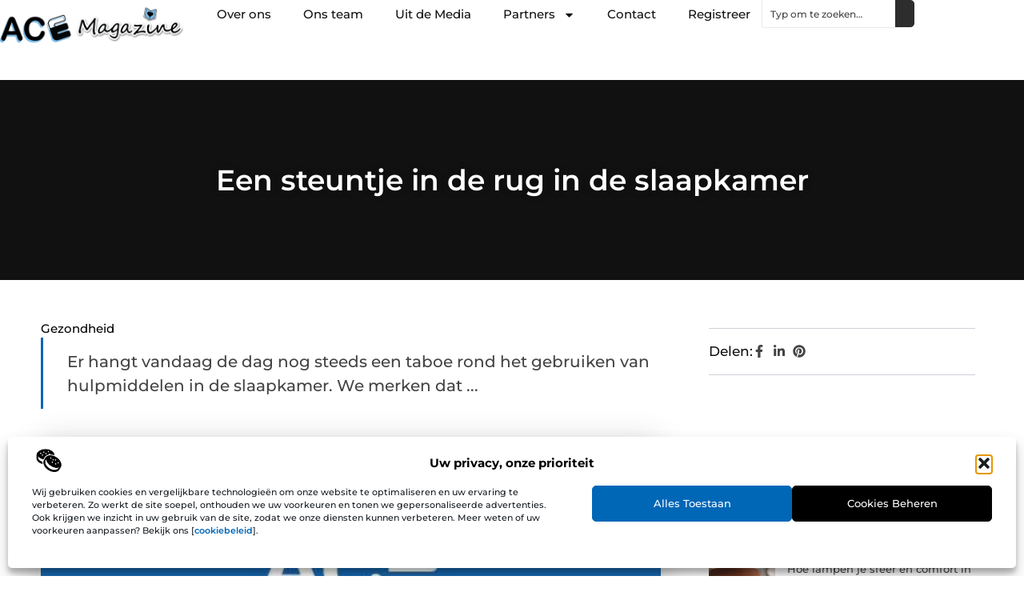

--- FILE ---
content_type: text/html; charset=UTF-8
request_url: https://www.acemag.nl/gezondheid/een-steuntje-in-de-rug-in-de-slaapkamer/
body_size: 32671
content:
<!doctype html>
<html lang="nl-NL" prefix="og: https://ogp.me/ns#">
<head>
	<meta charset="UTF-8">
	<meta name="viewport" content="width=device-width, initial-scale=1">
	<link rel="profile" href="https://gmpg.org/xfn/11">
		<style>img:is([sizes="auto" i], [sizes^="auto," i]) { contain-intrinsic-size: 3000px 1500px }</style>
	
<!-- Search Engine Optimization door Rank Math - https://rankmath.com/ -->
<title>Een steuntje in de rug in de slaapkamer &bull; Ace Magazine</title>
<meta name="description" content="Er hangt vandaag de dag nog steeds een taboe rond het gebruiken van hulpmiddelen in de slaapkamer. We merken dat deze taboe erg moeilijk te doorbreken is."/>
<meta name="robots" content="follow, index, max-snippet:-1, max-video-preview:-1, max-image-preview:large"/>
<link rel="canonical" href="https://www.acemag.nl/gezondheid/een-steuntje-in-de-rug-in-de-slaapkamer/" />
<meta property="og:locale" content="nl_NL" />
<meta property="og:type" content="article" />
<meta property="og:title" content="Een steuntje in de rug in de slaapkamer &bull; Ace Magazine" />
<meta property="og:description" content="Er hangt vandaag de dag nog steeds een taboe rond het gebruiken van hulpmiddelen in de slaapkamer. We merken dat deze taboe erg moeilijk te doorbreken is." />
<meta property="og:url" content="https://www.acemag.nl/gezondheid/een-steuntje-in-de-rug-in-de-slaapkamer/" />
<meta property="og:site_name" content="Ace Magazine" />
<meta property="article:tag" content="libidopil" />
<meta property="article:tag" content="libidopillen" />
<meta property="article:section" content="Gezondheid" />
<meta property="og:image" content="https://www.acemag.nl/wp-content/uploads/2021/08/2.www_.acemag.nl-Main-1000x1000px.jpg" />
<meta property="og:image:secure_url" content="https://www.acemag.nl/wp-content/uploads/2021/08/2.www_.acemag.nl-Main-1000x1000px.jpg" />
<meta property="og:image:width" content="512" />
<meta property="og:image:height" content="512" />
<meta property="og:image:alt" content="Een steuntje in de rug in de slaapkamer" />
<meta property="og:image:type" content="image/jpeg" />
<meta property="article:published_time" content="2017-11-27T13:15:11+00:00" />
<meta name="twitter:card" content="summary_large_image" />
<meta name="twitter:title" content="Een steuntje in de rug in de slaapkamer &bull; Ace Magazine" />
<meta name="twitter:description" content="Er hangt vandaag de dag nog steeds een taboe rond het gebruiken van hulpmiddelen in de slaapkamer. We merken dat deze taboe erg moeilijk te doorbreken is." />
<meta name="twitter:image" content="https://www.acemag.nl/wp-content/uploads/2021/08/2.www_.acemag.nl-Main-1000x1000px.jpg" />
<script type="application/ld+json" class="rank-math-schema">{"@context":"https://schema.org","@graph":[{"@type":"Organization","@id":"https://www.acemag.nl/#organization","name":"acemag","url":"https://www.acemag.nl","logo":{"@type":"ImageObject","@id":"https://www.acemag.nl/#logo","url":"https://www.acemag.nl/wp-content/uploads/2025/01/Acemag-Logo-490x140-1.png","contentUrl":"https://www.acemag.nl/wp-content/uploads/2025/01/Acemag-Logo-490x140-1.png","caption":"Ace Magazine","inLanguage":"nl-NL","width":"490","height":"140"}},{"@type":"WebSite","@id":"https://www.acemag.nl/#website","url":"https://www.acemag.nl","name":"Ace Magazine","alternateName":"acemag.nl","publisher":{"@id":"https://www.acemag.nl/#organization"},"inLanguage":"nl-NL"},{"@type":"ImageObject","@id":"https://www.acemag.nl/wp-content/uploads/2021/08/2.www_.acemag.nl-Main-1000x1000px.jpg","url":"https://www.acemag.nl/wp-content/uploads/2021/08/2.www_.acemag.nl-Main-1000x1000px.jpg","width":"512","height":"512","inLanguage":"nl-NL"},{"@type":"BreadcrumbList","@id":"https://www.acemag.nl/gezondheid/een-steuntje-in-de-rug-in-de-slaapkamer/#breadcrumb","itemListElement":[{"@type":"ListItem","position":"1","item":{"@id":"https://www.acemag.nl/","name":"Home"}},{"@type":"ListItem","position":"2","item":{"@id":"https://www.acemag.nl/gezondheid/een-steuntje-in-de-rug-in-de-slaapkamer/","name":"Een steuntje in de rug in de slaapkamer"}}]},{"@type":"WebPage","@id":"https://www.acemag.nl/gezondheid/een-steuntje-in-de-rug-in-de-slaapkamer/#webpage","url":"https://www.acemag.nl/gezondheid/een-steuntje-in-de-rug-in-de-slaapkamer/","name":"Een steuntje in de rug in de slaapkamer &bull; Ace Magazine","datePublished":"2017-11-27T13:15:11+00:00","dateModified":"2017-11-27T13:15:11+00:00","isPartOf":{"@id":"https://www.acemag.nl/#website"},"primaryImageOfPage":{"@id":"https://www.acemag.nl/wp-content/uploads/2021/08/2.www_.acemag.nl-Main-1000x1000px.jpg"},"inLanguage":"nl-NL","breadcrumb":{"@id":"https://www.acemag.nl/gezondheid/een-steuntje-in-de-rug-in-de-slaapkamer/#breadcrumb"}},{"@type":"Person","@id":"https://www.acemag.nl/gezondheid/een-steuntje-in-de-rug-in-de-slaapkamer/#author","image":{"@type":"ImageObject","@id":"https://secure.gravatar.com/avatar/?s=96&amp;d=mm&amp;r=g","url":"https://secure.gravatar.com/avatar/?s=96&amp;d=mm&amp;r=g","inLanguage":"nl-NL"},"worksFor":{"@id":"https://www.acemag.nl/#organization"}},{"@type":"BlogPosting","headline":"Een steuntje in de rug in de slaapkamer &bull; Ace Magazine","datePublished":"2017-11-27T13:15:11+00:00","dateModified":"2017-11-27T13:15:11+00:00","author":{"@id":"https://www.acemag.nl/gezondheid/een-steuntje-in-de-rug-in-de-slaapkamer/#author"},"publisher":{"@id":"https://www.acemag.nl/#organization"},"description":"Er hangt vandaag de dag nog steeds een taboe rond het gebruiken van hulpmiddelen in de slaapkamer. We merken dat deze taboe erg moeilijk te doorbreken is.","name":"Een steuntje in de rug in de slaapkamer &bull; Ace Magazine","@id":"https://www.acemag.nl/gezondheid/een-steuntje-in-de-rug-in-de-slaapkamer/#richSnippet","isPartOf":{"@id":"https://www.acemag.nl/gezondheid/een-steuntje-in-de-rug-in-de-slaapkamer/#webpage"},"image":{"@id":"https://www.acemag.nl/wp-content/uploads/2021/08/2.www_.acemag.nl-Main-1000x1000px.jpg"},"inLanguage":"nl-NL","mainEntityOfPage":{"@id":"https://www.acemag.nl/gezondheid/een-steuntje-in-de-rug-in-de-slaapkamer/#webpage"}}]}</script>
<!-- /Rank Math WordPress SEO plugin -->

<script>
window._wpemojiSettings = {"baseUrl":"https:\/\/s.w.org\/images\/core\/emoji\/16.0.1\/72x72\/","ext":".png","svgUrl":"https:\/\/s.w.org\/images\/core\/emoji\/16.0.1\/svg\/","svgExt":".svg","source":{"concatemoji":"https:\/\/www.acemag.nl\/wp-includes\/js\/wp-emoji-release.min.js?ver=6.8.3"}};
/*! This file is auto-generated */
!function(s,n){var o,i,e;function c(e){try{var t={supportTests:e,timestamp:(new Date).valueOf()};sessionStorage.setItem(o,JSON.stringify(t))}catch(e){}}function p(e,t,n){e.clearRect(0,0,e.canvas.width,e.canvas.height),e.fillText(t,0,0);var t=new Uint32Array(e.getImageData(0,0,e.canvas.width,e.canvas.height).data),a=(e.clearRect(0,0,e.canvas.width,e.canvas.height),e.fillText(n,0,0),new Uint32Array(e.getImageData(0,0,e.canvas.width,e.canvas.height).data));return t.every(function(e,t){return e===a[t]})}function u(e,t){e.clearRect(0,0,e.canvas.width,e.canvas.height),e.fillText(t,0,0);for(var n=e.getImageData(16,16,1,1),a=0;a<n.data.length;a++)if(0!==n.data[a])return!1;return!0}function f(e,t,n,a){switch(t){case"flag":return n(e,"\ud83c\udff3\ufe0f\u200d\u26a7\ufe0f","\ud83c\udff3\ufe0f\u200b\u26a7\ufe0f")?!1:!n(e,"\ud83c\udde8\ud83c\uddf6","\ud83c\udde8\u200b\ud83c\uddf6")&&!n(e,"\ud83c\udff4\udb40\udc67\udb40\udc62\udb40\udc65\udb40\udc6e\udb40\udc67\udb40\udc7f","\ud83c\udff4\u200b\udb40\udc67\u200b\udb40\udc62\u200b\udb40\udc65\u200b\udb40\udc6e\u200b\udb40\udc67\u200b\udb40\udc7f");case"emoji":return!a(e,"\ud83e\udedf")}return!1}function g(e,t,n,a){var r="undefined"!=typeof WorkerGlobalScope&&self instanceof WorkerGlobalScope?new OffscreenCanvas(300,150):s.createElement("canvas"),o=r.getContext("2d",{willReadFrequently:!0}),i=(o.textBaseline="top",o.font="600 32px Arial",{});return e.forEach(function(e){i[e]=t(o,e,n,a)}),i}function t(e){var t=s.createElement("script");t.src=e,t.defer=!0,s.head.appendChild(t)}"undefined"!=typeof Promise&&(o="wpEmojiSettingsSupports",i=["flag","emoji"],n.supports={everything:!0,everythingExceptFlag:!0},e=new Promise(function(e){s.addEventListener("DOMContentLoaded",e,{once:!0})}),new Promise(function(t){var n=function(){try{var e=JSON.parse(sessionStorage.getItem(o));if("object"==typeof e&&"number"==typeof e.timestamp&&(new Date).valueOf()<e.timestamp+604800&&"object"==typeof e.supportTests)return e.supportTests}catch(e){}return null}();if(!n){if("undefined"!=typeof Worker&&"undefined"!=typeof OffscreenCanvas&&"undefined"!=typeof URL&&URL.createObjectURL&&"undefined"!=typeof Blob)try{var e="postMessage("+g.toString()+"("+[JSON.stringify(i),f.toString(),p.toString(),u.toString()].join(",")+"));",a=new Blob([e],{type:"text/javascript"}),r=new Worker(URL.createObjectURL(a),{name:"wpTestEmojiSupports"});return void(r.onmessage=function(e){c(n=e.data),r.terminate(),t(n)})}catch(e){}c(n=g(i,f,p,u))}t(n)}).then(function(e){for(var t in e)n.supports[t]=e[t],n.supports.everything=n.supports.everything&&n.supports[t],"flag"!==t&&(n.supports.everythingExceptFlag=n.supports.everythingExceptFlag&&n.supports[t]);n.supports.everythingExceptFlag=n.supports.everythingExceptFlag&&!n.supports.flag,n.DOMReady=!1,n.readyCallback=function(){n.DOMReady=!0}}).then(function(){return e}).then(function(){var e;n.supports.everything||(n.readyCallback(),(e=n.source||{}).concatemoji?t(e.concatemoji):e.wpemoji&&e.twemoji&&(t(e.twemoji),t(e.wpemoji)))}))}((window,document),window._wpemojiSettings);
</script>
<link rel='stylesheet' id='colorboxstyle-css' href='https://www.acemag.nl/wp-content/plugins/link-library/colorbox/colorbox.css?ver=6.8.3' media='all' />
<style id='wp-emoji-styles-inline-css'>

	img.wp-smiley, img.emoji {
		display: inline !important;
		border: none !important;
		box-shadow: none !important;
		height: 1em !important;
		width: 1em !important;
		margin: 0 0.07em !important;
		vertical-align: -0.1em !important;
		background: none !important;
		padding: 0 !important;
	}
</style>
<link rel='stylesheet' id='wp-block-library-css' href='https://www.acemag.nl/wp-includes/css/dist/block-library/style.min.css?ver=6.8.3' media='all' />
<style id='global-styles-inline-css'>
:root{--wp--preset--aspect-ratio--square: 1;--wp--preset--aspect-ratio--4-3: 4/3;--wp--preset--aspect-ratio--3-4: 3/4;--wp--preset--aspect-ratio--3-2: 3/2;--wp--preset--aspect-ratio--2-3: 2/3;--wp--preset--aspect-ratio--16-9: 16/9;--wp--preset--aspect-ratio--9-16: 9/16;--wp--preset--color--black: #000000;--wp--preset--color--cyan-bluish-gray: #abb8c3;--wp--preset--color--white: #ffffff;--wp--preset--color--pale-pink: #f78da7;--wp--preset--color--vivid-red: #cf2e2e;--wp--preset--color--luminous-vivid-orange: #ff6900;--wp--preset--color--luminous-vivid-amber: #fcb900;--wp--preset--color--light-green-cyan: #7bdcb5;--wp--preset--color--vivid-green-cyan: #00d084;--wp--preset--color--pale-cyan-blue: #8ed1fc;--wp--preset--color--vivid-cyan-blue: #0693e3;--wp--preset--color--vivid-purple: #9b51e0;--wp--preset--gradient--vivid-cyan-blue-to-vivid-purple: linear-gradient(135deg,rgba(6,147,227,1) 0%,rgb(155,81,224) 100%);--wp--preset--gradient--light-green-cyan-to-vivid-green-cyan: linear-gradient(135deg,rgb(122,220,180) 0%,rgb(0,208,130) 100%);--wp--preset--gradient--luminous-vivid-amber-to-luminous-vivid-orange: linear-gradient(135deg,rgba(252,185,0,1) 0%,rgba(255,105,0,1) 100%);--wp--preset--gradient--luminous-vivid-orange-to-vivid-red: linear-gradient(135deg,rgba(255,105,0,1) 0%,rgb(207,46,46) 100%);--wp--preset--gradient--very-light-gray-to-cyan-bluish-gray: linear-gradient(135deg,rgb(238,238,238) 0%,rgb(169,184,195) 100%);--wp--preset--gradient--cool-to-warm-spectrum: linear-gradient(135deg,rgb(74,234,220) 0%,rgb(151,120,209) 20%,rgb(207,42,186) 40%,rgb(238,44,130) 60%,rgb(251,105,98) 80%,rgb(254,248,76) 100%);--wp--preset--gradient--blush-light-purple: linear-gradient(135deg,rgb(255,206,236) 0%,rgb(152,150,240) 100%);--wp--preset--gradient--blush-bordeaux: linear-gradient(135deg,rgb(254,205,165) 0%,rgb(254,45,45) 50%,rgb(107,0,62) 100%);--wp--preset--gradient--luminous-dusk: linear-gradient(135deg,rgb(255,203,112) 0%,rgb(199,81,192) 50%,rgb(65,88,208) 100%);--wp--preset--gradient--pale-ocean: linear-gradient(135deg,rgb(255,245,203) 0%,rgb(182,227,212) 50%,rgb(51,167,181) 100%);--wp--preset--gradient--electric-grass: linear-gradient(135deg,rgb(202,248,128) 0%,rgb(113,206,126) 100%);--wp--preset--gradient--midnight: linear-gradient(135deg,rgb(2,3,129) 0%,rgb(40,116,252) 100%);--wp--preset--font-size--small: 13px;--wp--preset--font-size--medium: 20px;--wp--preset--font-size--large: 36px;--wp--preset--font-size--x-large: 42px;--wp--preset--spacing--20: 0.44rem;--wp--preset--spacing--30: 0.67rem;--wp--preset--spacing--40: 1rem;--wp--preset--spacing--50: 1.5rem;--wp--preset--spacing--60: 2.25rem;--wp--preset--spacing--70: 3.38rem;--wp--preset--spacing--80: 5.06rem;--wp--preset--shadow--natural: 6px 6px 9px rgba(0, 0, 0, 0.2);--wp--preset--shadow--deep: 12px 12px 50px rgba(0, 0, 0, 0.4);--wp--preset--shadow--sharp: 6px 6px 0px rgba(0, 0, 0, 0.2);--wp--preset--shadow--outlined: 6px 6px 0px -3px rgba(255, 255, 255, 1), 6px 6px rgba(0, 0, 0, 1);--wp--preset--shadow--crisp: 6px 6px 0px rgba(0, 0, 0, 1);}:root { --wp--style--global--content-size: 800px;--wp--style--global--wide-size: 1200px; }:where(body) { margin: 0; }.wp-site-blocks > .alignleft { float: left; margin-right: 2em; }.wp-site-blocks > .alignright { float: right; margin-left: 2em; }.wp-site-blocks > .aligncenter { justify-content: center; margin-left: auto; margin-right: auto; }:where(.wp-site-blocks) > * { margin-block-start: 24px; margin-block-end: 0; }:where(.wp-site-blocks) > :first-child { margin-block-start: 0; }:where(.wp-site-blocks) > :last-child { margin-block-end: 0; }:root { --wp--style--block-gap: 24px; }:root :where(.is-layout-flow) > :first-child{margin-block-start: 0;}:root :where(.is-layout-flow) > :last-child{margin-block-end: 0;}:root :where(.is-layout-flow) > *{margin-block-start: 24px;margin-block-end: 0;}:root :where(.is-layout-constrained) > :first-child{margin-block-start: 0;}:root :where(.is-layout-constrained) > :last-child{margin-block-end: 0;}:root :where(.is-layout-constrained) > *{margin-block-start: 24px;margin-block-end: 0;}:root :where(.is-layout-flex){gap: 24px;}:root :where(.is-layout-grid){gap: 24px;}.is-layout-flow > .alignleft{float: left;margin-inline-start: 0;margin-inline-end: 2em;}.is-layout-flow > .alignright{float: right;margin-inline-start: 2em;margin-inline-end: 0;}.is-layout-flow > .aligncenter{margin-left: auto !important;margin-right: auto !important;}.is-layout-constrained > .alignleft{float: left;margin-inline-start: 0;margin-inline-end: 2em;}.is-layout-constrained > .alignright{float: right;margin-inline-start: 2em;margin-inline-end: 0;}.is-layout-constrained > .aligncenter{margin-left: auto !important;margin-right: auto !important;}.is-layout-constrained > :where(:not(.alignleft):not(.alignright):not(.alignfull)){max-width: var(--wp--style--global--content-size);margin-left: auto !important;margin-right: auto !important;}.is-layout-constrained > .alignwide{max-width: var(--wp--style--global--wide-size);}body .is-layout-flex{display: flex;}.is-layout-flex{flex-wrap: wrap;align-items: center;}.is-layout-flex > :is(*, div){margin: 0;}body .is-layout-grid{display: grid;}.is-layout-grid > :is(*, div){margin: 0;}body{padding-top: 0px;padding-right: 0px;padding-bottom: 0px;padding-left: 0px;}a:where(:not(.wp-element-button)){text-decoration: underline;}:root :where(.wp-element-button, .wp-block-button__link){background-color: #32373c;border-width: 0;color: #fff;font-family: inherit;font-size: inherit;line-height: inherit;padding: calc(0.667em + 2px) calc(1.333em + 2px);text-decoration: none;}.has-black-color{color: var(--wp--preset--color--black) !important;}.has-cyan-bluish-gray-color{color: var(--wp--preset--color--cyan-bluish-gray) !important;}.has-white-color{color: var(--wp--preset--color--white) !important;}.has-pale-pink-color{color: var(--wp--preset--color--pale-pink) !important;}.has-vivid-red-color{color: var(--wp--preset--color--vivid-red) !important;}.has-luminous-vivid-orange-color{color: var(--wp--preset--color--luminous-vivid-orange) !important;}.has-luminous-vivid-amber-color{color: var(--wp--preset--color--luminous-vivid-amber) !important;}.has-light-green-cyan-color{color: var(--wp--preset--color--light-green-cyan) !important;}.has-vivid-green-cyan-color{color: var(--wp--preset--color--vivid-green-cyan) !important;}.has-pale-cyan-blue-color{color: var(--wp--preset--color--pale-cyan-blue) !important;}.has-vivid-cyan-blue-color{color: var(--wp--preset--color--vivid-cyan-blue) !important;}.has-vivid-purple-color{color: var(--wp--preset--color--vivid-purple) !important;}.has-black-background-color{background-color: var(--wp--preset--color--black) !important;}.has-cyan-bluish-gray-background-color{background-color: var(--wp--preset--color--cyan-bluish-gray) !important;}.has-white-background-color{background-color: var(--wp--preset--color--white) !important;}.has-pale-pink-background-color{background-color: var(--wp--preset--color--pale-pink) !important;}.has-vivid-red-background-color{background-color: var(--wp--preset--color--vivid-red) !important;}.has-luminous-vivid-orange-background-color{background-color: var(--wp--preset--color--luminous-vivid-orange) !important;}.has-luminous-vivid-amber-background-color{background-color: var(--wp--preset--color--luminous-vivid-amber) !important;}.has-light-green-cyan-background-color{background-color: var(--wp--preset--color--light-green-cyan) !important;}.has-vivid-green-cyan-background-color{background-color: var(--wp--preset--color--vivid-green-cyan) !important;}.has-pale-cyan-blue-background-color{background-color: var(--wp--preset--color--pale-cyan-blue) !important;}.has-vivid-cyan-blue-background-color{background-color: var(--wp--preset--color--vivid-cyan-blue) !important;}.has-vivid-purple-background-color{background-color: var(--wp--preset--color--vivid-purple) !important;}.has-black-border-color{border-color: var(--wp--preset--color--black) !important;}.has-cyan-bluish-gray-border-color{border-color: var(--wp--preset--color--cyan-bluish-gray) !important;}.has-white-border-color{border-color: var(--wp--preset--color--white) !important;}.has-pale-pink-border-color{border-color: var(--wp--preset--color--pale-pink) !important;}.has-vivid-red-border-color{border-color: var(--wp--preset--color--vivid-red) !important;}.has-luminous-vivid-orange-border-color{border-color: var(--wp--preset--color--luminous-vivid-orange) !important;}.has-luminous-vivid-amber-border-color{border-color: var(--wp--preset--color--luminous-vivid-amber) !important;}.has-light-green-cyan-border-color{border-color: var(--wp--preset--color--light-green-cyan) !important;}.has-vivid-green-cyan-border-color{border-color: var(--wp--preset--color--vivid-green-cyan) !important;}.has-pale-cyan-blue-border-color{border-color: var(--wp--preset--color--pale-cyan-blue) !important;}.has-vivid-cyan-blue-border-color{border-color: var(--wp--preset--color--vivid-cyan-blue) !important;}.has-vivid-purple-border-color{border-color: var(--wp--preset--color--vivid-purple) !important;}.has-vivid-cyan-blue-to-vivid-purple-gradient-background{background: var(--wp--preset--gradient--vivid-cyan-blue-to-vivid-purple) !important;}.has-light-green-cyan-to-vivid-green-cyan-gradient-background{background: var(--wp--preset--gradient--light-green-cyan-to-vivid-green-cyan) !important;}.has-luminous-vivid-amber-to-luminous-vivid-orange-gradient-background{background: var(--wp--preset--gradient--luminous-vivid-amber-to-luminous-vivid-orange) !important;}.has-luminous-vivid-orange-to-vivid-red-gradient-background{background: var(--wp--preset--gradient--luminous-vivid-orange-to-vivid-red) !important;}.has-very-light-gray-to-cyan-bluish-gray-gradient-background{background: var(--wp--preset--gradient--very-light-gray-to-cyan-bluish-gray) !important;}.has-cool-to-warm-spectrum-gradient-background{background: var(--wp--preset--gradient--cool-to-warm-spectrum) !important;}.has-blush-light-purple-gradient-background{background: var(--wp--preset--gradient--blush-light-purple) !important;}.has-blush-bordeaux-gradient-background{background: var(--wp--preset--gradient--blush-bordeaux) !important;}.has-luminous-dusk-gradient-background{background: var(--wp--preset--gradient--luminous-dusk) !important;}.has-pale-ocean-gradient-background{background: var(--wp--preset--gradient--pale-ocean) !important;}.has-electric-grass-gradient-background{background: var(--wp--preset--gradient--electric-grass) !important;}.has-midnight-gradient-background{background: var(--wp--preset--gradient--midnight) !important;}.has-small-font-size{font-size: var(--wp--preset--font-size--small) !important;}.has-medium-font-size{font-size: var(--wp--preset--font-size--medium) !important;}.has-large-font-size{font-size: var(--wp--preset--font-size--large) !important;}.has-x-large-font-size{font-size: var(--wp--preset--font-size--x-large) !important;}
:root :where(.wp-block-pullquote){font-size: 1.5em;line-height: 1.6;}
</style>
<link rel='stylesheet' id='thumbs_rating_styles-css' href='https://www.acemag.nl/wp-content/plugins/link-library/upvote-downvote/css/style.css?ver=1.0.0' media='all' />
<link rel='stylesheet' id='cmplz-general-css' href='https://www.acemag.nl/wp-content/plugins/complianz-gdpr/assets/css/cookieblocker.min.css?ver=1741710170' media='all' />
<link rel='stylesheet' id='hello-elementor-css' href='https://www.acemag.nl/wp-content/themes/hello-elementor/style.min.css?ver=3.3.0' media='all' />
<link rel='stylesheet' id='hello-elementor-theme-style-css' href='https://www.acemag.nl/wp-content/themes/hello-elementor/theme.min.css?ver=3.3.0' media='all' />
<link rel='stylesheet' id='hello-elementor-header-footer-css' href='https://www.acemag.nl/wp-content/themes/hello-elementor/header-footer.min.css?ver=3.3.0' media='all' />
<link rel='stylesheet' id='elementor-frontend-css' href='https://www.acemag.nl/wp-content/plugins/elementor/assets/css/frontend.min.css?ver=3.34.2' media='all' />
<link rel='stylesheet' id='elementor-post-22299-css' href='https://www.acemag.nl/wp-content/uploads/elementor/css/post-22299.css?ver=1768926326' media='all' />
<link rel='stylesheet' id='e-animation-fadeIn-css' href='https://www.acemag.nl/wp-content/plugins/elementor/assets/lib/animations/styles/fadeIn.min.css?ver=3.34.2' media='all' />
<link rel='stylesheet' id='e-animation-sink-css' href='https://www.acemag.nl/wp-content/plugins/elementor/assets/lib/animations/styles/e-animation-sink.min.css?ver=3.34.2' media='all' />
<link rel='stylesheet' id='e-motion-fx-css' href='https://www.acemag.nl/wp-content/plugins/elementor-pro/assets/css/modules/motion-fx.min.css?ver=3.28.3' media='all' />
<link rel='stylesheet' id='e-animation-grow-css' href='https://www.acemag.nl/wp-content/plugins/elementor/assets/lib/animations/styles/e-animation-grow.min.css?ver=3.34.2' media='all' />
<link rel='stylesheet' id='widget-image-css' href='https://www.acemag.nl/wp-content/plugins/elementor/assets/css/widget-image.min.css?ver=3.34.2' media='all' />
<link rel='stylesheet' id='widget-nav-menu-css' href='https://www.acemag.nl/wp-content/plugins/elementor-pro/assets/css/widget-nav-menu.min.css?ver=3.28.3' media='all' />
<link rel='stylesheet' id='widget-search-css' href='https://www.acemag.nl/wp-content/plugins/elementor-pro/assets/css/widget-search.min.css?ver=3.28.3' media='all' />
<link rel='stylesheet' id='e-sticky-css' href='https://www.acemag.nl/wp-content/plugins/elementor-pro/assets/css/modules/sticky.min.css?ver=3.28.3' media='all' />
<link rel='stylesheet' id='widget-heading-css' href='https://www.acemag.nl/wp-content/plugins/elementor/assets/css/widget-heading.min.css?ver=3.34.2' media='all' />
<link rel='stylesheet' id='swiper-css' href='https://www.acemag.nl/wp-content/plugins/elementor/assets/lib/swiper/v8/css/swiper.min.css?ver=8.4.5' media='all' />
<link rel='stylesheet' id='e-swiper-css' href='https://www.acemag.nl/wp-content/plugins/elementor/assets/css/conditionals/e-swiper.min.css?ver=3.34.2' media='all' />
<link rel='stylesheet' id='widget-post-info-css' href='https://www.acemag.nl/wp-content/plugins/elementor-pro/assets/css/widget-post-info.min.css?ver=3.28.3' media='all' />
<link rel='stylesheet' id='widget-icon-list-css' href='https://www.acemag.nl/wp-content/plugins/elementor/assets/css/widget-icon-list.min.css?ver=3.34.2' media='all' />
<link rel='stylesheet' id='widget-table-of-contents-css' href='https://www.acemag.nl/wp-content/plugins/elementor-pro/assets/css/widget-table-of-contents.min.css?ver=3.28.3' media='all' />
<link rel='stylesheet' id='widget-posts-css' href='https://www.acemag.nl/wp-content/plugins/elementor-pro/assets/css/widget-posts.min.css?ver=3.28.3' media='all' />
<link rel='stylesheet' id='widget-post-navigation-css' href='https://www.acemag.nl/wp-content/plugins/elementor-pro/assets/css/widget-post-navigation.min.css?ver=3.28.3' media='all' />
<link rel='stylesheet' id='elementor-post-22381-css' href='https://www.acemag.nl/wp-content/uploads/elementor/css/post-22381.css?ver=1768926326' media='all' />
<link rel='stylesheet' id='elementor-post-22386-css' href='https://www.acemag.nl/wp-content/uploads/elementor/css/post-22386.css?ver=1768926326' media='all' />
<link rel='stylesheet' id='elementor-post-23345-css' href='https://www.acemag.nl/wp-content/uploads/elementor/css/post-23345.css?ver=1768926351' media='all' />
<link rel='stylesheet' id='yarppRelatedCss-css' href='https://www.acemag.nl/wp-content/plugins/yet-another-related-posts-plugin/style/related.css?ver=5.30.11' media='all' />
<link rel='stylesheet' id='elementor-gf-local-montserrat-css' href='https://www.acemag.nl/wp-content/uploads/elementor/google-fonts/css/montserrat.css?ver=1742224308' media='all' />
<script src="https://www.acemag.nl/wp-includes/js/jquery/jquery.min.js?ver=3.7.1" id="jquery-core-js"></script>
<script src="https://www.acemag.nl/wp-includes/js/jquery/jquery-migrate.min.js?ver=3.4.1" id="jquery-migrate-js"></script>
<script src="https://www.acemag.nl/wp-content/plugins/link-library/colorbox/jquery.colorbox-min.js?ver=1.3.9" id="colorbox-js"></script>
<script id="thumbs_rating_scripts-js-extra">
var thumbs_rating_ajax = {"ajax_url":"https:\/\/www.acemag.nl\/wp-admin\/admin-ajax.php","nonce":"cb7a817f52"};
</script>
<script src="https://www.acemag.nl/wp-content/plugins/link-library/upvote-downvote/js/general.js?ver=4.0.1" id="thumbs_rating_scripts-js"></script>
<link rel="https://api.w.org/" href="https://www.acemag.nl/wp-json/" /><link rel="alternate" title="JSON" type="application/json" href="https://www.acemag.nl/wp-json/wp/v2/posts/10324" /><link rel="EditURI" type="application/rsd+xml" title="RSD" href="https://www.acemag.nl/xmlrpc.php?rsd" />
<meta name="generator" content="WordPress 6.8.3" />
<link rel='shortlink' href='https://www.acemag.nl/?p=10324' />
<link rel="alternate" title="oEmbed (JSON)" type="application/json+oembed" href="https://www.acemag.nl/wp-json/oembed/1.0/embed?url=https%3A%2F%2Fwww.acemag.nl%2Fgezondheid%2Feen-steuntje-in-de-rug-in-de-slaapkamer%2F" />
<link rel="alternate" title="oEmbed (XML)" type="text/xml+oembed" href="https://www.acemag.nl/wp-json/oembed/1.0/embed?url=https%3A%2F%2Fwww.acemag.nl%2Fgezondheid%2Feen-steuntje-in-de-rug-in-de-slaapkamer%2F&#038;format=xml" />
			<style>.cmplz-hidden {
					display: none !important;
				}</style><meta name="generator" content="Elementor 3.34.2; features: e_font_icon_svg, additional_custom_breakpoints; settings: css_print_method-external, google_font-enabled, font_display-swap">
			<style>
				.e-con.e-parent:nth-of-type(n+4):not(.e-lazyloaded):not(.e-no-lazyload),
				.e-con.e-parent:nth-of-type(n+4):not(.e-lazyloaded):not(.e-no-lazyload) * {
					background-image: none !important;
				}
				@media screen and (max-height: 1024px) {
					.e-con.e-parent:nth-of-type(n+3):not(.e-lazyloaded):not(.e-no-lazyload),
					.e-con.e-parent:nth-of-type(n+3):not(.e-lazyloaded):not(.e-no-lazyload) * {
						background-image: none !important;
					}
				}
				@media screen and (max-height: 640px) {
					.e-con.e-parent:nth-of-type(n+2):not(.e-lazyloaded):not(.e-no-lazyload),
					.e-con.e-parent:nth-of-type(n+2):not(.e-lazyloaded):not(.e-no-lazyload) * {
						background-image: none !important;
					}
				}
			</style>
			<link rel="icon" href="https://www.acemag.nl/wp-content/uploads/2025/01/Acemag.nl-150x150-1-120x120.png" sizes="32x32" />
<link rel="icon" href="https://www.acemag.nl/wp-content/uploads/2025/01/Acemag.nl-150x150-1.png" sizes="192x192" />
<link rel="apple-touch-icon" href="https://www.acemag.nl/wp-content/uploads/2025/01/Acemag.nl-150x150-1.png" />
<meta name="msapplication-TileImage" content="https://www.acemag.nl/wp-content/uploads/2025/01/Acemag.nl-150x150-1.png" />
</head>
<body data-rsssl=1 data-cmplz=1 class="wp-singular post-template-default single single-post postid-10324 single-format-standard wp-custom-logo wp-embed-responsive wp-theme-hello-elementor theme-default elementor-default elementor-template-full-width elementor-kit-22299 elementor-page-23345">


<a class="skip-link screen-reader-text" href="#content">Ga naar de inhoud</a>

		<header data-elementor-type="header" data-elementor-id="22381" class="elementor elementor-22381 elementor-location-header" data-elementor-post-type="elementor_library">
			<div class="elementor-element elementor-element-2451d0d8 e-con-full e-flex e-con e-parent" data-id="2451d0d8" data-element_type="container" id="top">
				<div class="elementor-element elementor-element-6fdc6b80 elementor-widget__width-auto elementor-fixed elementor-invisible elementor-widget elementor-widget-button" data-id="6fdc6b80" data-element_type="widget" data-settings="{&quot;_position&quot;:&quot;fixed&quot;,&quot;motion_fx_motion_fx_scrolling&quot;:&quot;yes&quot;,&quot;motion_fx_opacity_effect&quot;:&quot;yes&quot;,&quot;motion_fx_opacity_range&quot;:{&quot;unit&quot;:&quot;%&quot;,&quot;size&quot;:&quot;&quot;,&quot;sizes&quot;:{&quot;start&quot;:0,&quot;end&quot;:45}},&quot;_animation&quot;:&quot;fadeIn&quot;,&quot;_animation_delay&quot;:200,&quot;motion_fx_opacity_direction&quot;:&quot;out-in&quot;,&quot;motion_fx_opacity_level&quot;:{&quot;unit&quot;:&quot;px&quot;,&quot;size&quot;:10,&quot;sizes&quot;:[]},&quot;motion_fx_devices&quot;:[&quot;desktop&quot;,&quot;tablet&quot;,&quot;mobile&quot;]}" data-widget_type="button.default">
										<a class="elementor-button elementor-button-link elementor-size-sm elementor-animation-sink" href="#top">
						<span class="elementor-button-content-wrapper">
						<span class="elementor-button-icon">
				<svg aria-hidden="true" class="e-font-icon-svg e-fas-arrow-up" viewBox="0 0 448 512" xmlns="http://www.w3.org/2000/svg"><path d="M34.9 289.5l-22.2-22.2c-9.4-9.4-9.4-24.6 0-33.9L207 39c9.4-9.4 24.6-9.4 33.9 0l194.3 194.3c9.4 9.4 9.4 24.6 0 33.9L413 289.4c-9.5 9.5-25 9.3-34.3-.4L264 168.6V456c0 13.3-10.7 24-24 24h-32c-13.3 0-24-10.7-24-24V168.6L69.2 289.1c-9.3 9.8-24.8 10-34.3.4z"></path></svg>			</span>
									<span class="elementor-button-text">Ga Naar Boven</span>
					</span>
					</a>
								</div>
				</div>
		<div class="elementor-element elementor-element-5dba792e e-flex e-con-boxed e-con e-parent" data-id="5dba792e" data-element_type="container" data-settings="{&quot;background_background&quot;:&quot;classic&quot;,&quot;sticky&quot;:&quot;top&quot;,&quot;sticky_on&quot;:[&quot;desktop&quot;,&quot;tablet&quot;,&quot;mobile&quot;],&quot;sticky_offset&quot;:0,&quot;sticky_effects_offset&quot;:0,&quot;sticky_anchor_link_offset&quot;:0}">
					<div class="e-con-inner">
		<div class="elementor-element elementor-element-7cf0f909 e-con-full e-flex e-con e-child" data-id="7cf0f909" data-element_type="container">
				<div class="elementor-element elementor-element-7ad9ffae elementor-widget elementor-widget-theme-site-logo elementor-widget-image" data-id="7ad9ffae" data-element_type="widget" data-widget_type="theme-site-logo.default">
											<a href="https://www.acemag.nl">
			<img fetchpriority="high" width="490" height="140" src="https://www.acemag.nl/wp-content/uploads/2025/01/Acemag-Logo-490x140-1.png" class="elementor-animation-grow attachment-full size-full wp-image-22558" alt="Acemag-Logo-490x140" srcset="https://www.acemag.nl/wp-content/uploads/2025/01/Acemag-Logo-490x140-1.png 490w, https://www.acemag.nl/wp-content/uploads/2025/01/Acemag-Logo-490x140-1-300x86.png 300w, https://www.acemag.nl/wp-content/uploads/2025/01/Acemag-Logo-490x140-1-350x100.png 350w" sizes="(max-width: 490px) 100vw, 490px" />				</a>
											</div>
				</div>
		<div class="elementor-element elementor-element-150a92fb e-con-full e-flex e-con e-child" data-id="150a92fb" data-element_type="container">
				<div class="elementor-element elementor-element-7aa64949 elementor-nav-menu--stretch elementor-nav-menu__align-center elementor-nav-menu--dropdown-tablet elementor-nav-menu__text-align-aside elementor-nav-menu--toggle elementor-nav-menu--burger elementor-widget elementor-widget-nav-menu" data-id="7aa64949" data-element_type="widget" data-settings="{&quot;full_width&quot;:&quot;stretch&quot;,&quot;layout&quot;:&quot;horizontal&quot;,&quot;submenu_icon&quot;:{&quot;value&quot;:&quot;&lt;svg class=\&quot;e-font-icon-svg e-fas-caret-down\&quot; viewBox=\&quot;0 0 320 512\&quot; xmlns=\&quot;http:\/\/www.w3.org\/2000\/svg\&quot;&gt;&lt;path d=\&quot;M31.3 192h257.3c17.8 0 26.7 21.5 14.1 34.1L174.1 354.8c-7.8 7.8-20.5 7.8-28.3 0L17.2 226.1C4.6 213.5 13.5 192 31.3 192z\&quot;&gt;&lt;\/path&gt;&lt;\/svg&gt;&quot;,&quot;library&quot;:&quot;fa-solid&quot;},&quot;toggle&quot;:&quot;burger&quot;}" data-widget_type="nav-menu.default">
								<nav aria-label="Menu" class="elementor-nav-menu--main elementor-nav-menu__container elementor-nav-menu--layout-horizontal e--pointer-background e--animation-fade">
				<ul id="menu-1-7aa64949" class="elementor-nav-menu"><li class="menu-item menu-item-type-post_type menu-item-object-page menu-item-22401"><a href="https://www.acemag.nl/over-ons/" class="elementor-item">Over ons</a></li>
<li class="menu-item menu-item-type-post_type menu-item-object-page menu-item-22400"><a href="https://www.acemag.nl/ons-team/" class="elementor-item">Ons team</a></li>
<li class="menu-item menu-item-type-custom menu-item-object-custom menu-item-22415"><a href="https://www.acemag.nl/category/media/" class="elementor-item">Uit de Media</a></li>
<li class="menu-item menu-item-type-post_type menu-item-object-page menu-item-has-children menu-item-22411"><a href="https://www.acemag.nl/link-toevoegen/" class="elementor-item">Partners</a>
<ul class="sub-menu elementor-nav-menu--dropdown">
	<li class="menu-item menu-item-type-post_type menu-item-object-page menu-item-22410"><a href="https://www.acemag.nl/computers/" class="elementor-sub-item">Computers</a></li>
	<li class="menu-item menu-item-type-post_type menu-item-object-page menu-item-22409"><a href="https://www.acemag.nl/gezondheid/" class="elementor-sub-item">Gezondheid</a></li>
	<li class="menu-item menu-item-type-post_type menu-item-object-page menu-item-22408"><a href="https://www.acemag.nl/recreatie/" class="elementor-sub-item">Recreatie</a></li>
	<li class="menu-item menu-item-type-post_type menu-item-object-page menu-item-22407"><a href="https://www.acemag.nl/samenleving/" class="elementor-sub-item">Samenleving</a></li>
	<li class="menu-item menu-item-type-post_type menu-item-object-page menu-item-22406"><a href="https://www.acemag.nl/winkelen/" class="elementor-sub-item">Winkelen</a></li>
	<li class="menu-item menu-item-type-post_type menu-item-object-page menu-item-22405"><a href="https://www.acemag.nl/wonen/" class="elementor-sub-item">Wonen</a></li>
	<li class="menu-item menu-item-type-post_type menu-item-object-page menu-item-22404"><a href="https://www.acemag.nl/zakelijk/" class="elementor-sub-item">Zakelijk</a></li>
</ul>
</li>
<li class="menu-item menu-item-type-post_type menu-item-object-page menu-item-22403"><a href="https://www.acemag.nl/contact/" class="elementor-item">Contact</a></li>
<li class="menu-item menu-item-type-post_type menu-item-object-page menu-item-22419"><a href="https://www.acemag.nl/registreer/" class="elementor-item">Registreer</a></li>
</ul>			</nav>
					<div class="elementor-menu-toggle" role="button" tabindex="0" aria-label="Menu toggle" aria-expanded="false">
			<svg aria-hidden="true" role="presentation" class="elementor-menu-toggle__icon--open e-font-icon-svg e-eicon-menu-bar" viewBox="0 0 1000 1000" xmlns="http://www.w3.org/2000/svg"><path d="M104 333H896C929 333 958 304 958 271S929 208 896 208H104C71 208 42 237 42 271S71 333 104 333ZM104 583H896C929 583 958 554 958 521S929 458 896 458H104C71 458 42 487 42 521S71 583 104 583ZM104 833H896C929 833 958 804 958 771S929 708 896 708H104C71 708 42 737 42 771S71 833 104 833Z"></path></svg><svg aria-hidden="true" role="presentation" class="elementor-menu-toggle__icon--close e-font-icon-svg e-eicon-close" viewBox="0 0 1000 1000" xmlns="http://www.w3.org/2000/svg"><path d="M742 167L500 408 258 167C246 154 233 150 217 150 196 150 179 158 167 167 154 179 150 196 150 212 150 229 154 242 171 254L408 500 167 742C138 771 138 800 167 829 196 858 225 858 254 829L496 587 738 829C750 842 767 846 783 846 800 846 817 842 829 829 842 817 846 804 846 783 846 767 842 750 829 737L588 500 833 258C863 229 863 200 833 171 804 137 775 137 742 167Z"></path></svg>		</div>
					<nav class="elementor-nav-menu--dropdown elementor-nav-menu__container" aria-hidden="true">
				<ul id="menu-2-7aa64949" class="elementor-nav-menu"><li class="menu-item menu-item-type-post_type menu-item-object-page menu-item-22401"><a href="https://www.acemag.nl/over-ons/" class="elementor-item" tabindex="-1">Over ons</a></li>
<li class="menu-item menu-item-type-post_type menu-item-object-page menu-item-22400"><a href="https://www.acemag.nl/ons-team/" class="elementor-item" tabindex="-1">Ons team</a></li>
<li class="menu-item menu-item-type-custom menu-item-object-custom menu-item-22415"><a href="https://www.acemag.nl/category/media/" class="elementor-item" tabindex="-1">Uit de Media</a></li>
<li class="menu-item menu-item-type-post_type menu-item-object-page menu-item-has-children menu-item-22411"><a href="https://www.acemag.nl/link-toevoegen/" class="elementor-item" tabindex="-1">Partners</a>
<ul class="sub-menu elementor-nav-menu--dropdown">
	<li class="menu-item menu-item-type-post_type menu-item-object-page menu-item-22410"><a href="https://www.acemag.nl/computers/" class="elementor-sub-item" tabindex="-1">Computers</a></li>
	<li class="menu-item menu-item-type-post_type menu-item-object-page menu-item-22409"><a href="https://www.acemag.nl/gezondheid/" class="elementor-sub-item" tabindex="-1">Gezondheid</a></li>
	<li class="menu-item menu-item-type-post_type menu-item-object-page menu-item-22408"><a href="https://www.acemag.nl/recreatie/" class="elementor-sub-item" tabindex="-1">Recreatie</a></li>
	<li class="menu-item menu-item-type-post_type menu-item-object-page menu-item-22407"><a href="https://www.acemag.nl/samenleving/" class="elementor-sub-item" tabindex="-1">Samenleving</a></li>
	<li class="menu-item menu-item-type-post_type menu-item-object-page menu-item-22406"><a href="https://www.acemag.nl/winkelen/" class="elementor-sub-item" tabindex="-1">Winkelen</a></li>
	<li class="menu-item menu-item-type-post_type menu-item-object-page menu-item-22405"><a href="https://www.acemag.nl/wonen/" class="elementor-sub-item" tabindex="-1">Wonen</a></li>
	<li class="menu-item menu-item-type-post_type menu-item-object-page menu-item-22404"><a href="https://www.acemag.nl/zakelijk/" class="elementor-sub-item" tabindex="-1">Zakelijk</a></li>
</ul>
</li>
<li class="menu-item menu-item-type-post_type menu-item-object-page menu-item-22403"><a href="https://www.acemag.nl/contact/" class="elementor-item" tabindex="-1">Contact</a></li>
<li class="menu-item menu-item-type-post_type menu-item-object-page menu-item-22419"><a href="https://www.acemag.nl/registreer/" class="elementor-item" tabindex="-1">Registreer</a></li>
</ul>			</nav>
						</div>
				<div class="elementor-element elementor-element-10fe63b5 elementor-widget__width-auto elementor-hidden-mobile elementor-widget elementor-widget-search" data-id="10fe63b5" data-element_type="widget" data-settings="{&quot;submit_trigger&quot;:&quot;click_submit&quot;,&quot;pagination_type_options&quot;:&quot;none&quot;}" data-widget_type="search.default">
							<search class="e-search hidden" role="search">
			<form class="e-search-form" action="https://www.acemag.nl" method="get">

				
				<label class="e-search-label" for="search-10fe63b5">
					<span class="elementor-screen-only">
						Zoeken					</span>
									</label>

				<div class="e-search-input-wrapper">
					<input id="search-10fe63b5" placeholder="Typ om te zoeken…" class="e-search-input" type="search" name="s" value="" autocomplete="on" role="combobox" aria-autocomplete="list" aria-expanded="false" aria-controls="results-10fe63b5" aria-haspopup="listbox">
															<output id="results-10fe63b5" class="e-search-results-container hide-loader" aria-live="polite" aria-atomic="true" aria-label="Resultaten voor zoekopdracht" tabindex="0">
						<div class="e-search-results"></div>
											</output>
									</div>
				
				
				<button class="e-search-submit  " type="submit" aria-label="Zoeken">
					<svg aria-hidden="true" class="e-font-icon-svg e-fas-search" viewBox="0 0 512 512" xmlns="http://www.w3.org/2000/svg"><path d="M505 442.7L405.3 343c-4.5-4.5-10.6-7-17-7H372c27.6-35.3 44-79.7 44-128C416 93.1 322.9 0 208 0S0 93.1 0 208s93.1 208 208 208c48.3 0 92.7-16.4 128-44v16.3c0 6.4 2.5 12.5 7 17l99.7 99.7c9.4 9.4 24.6 9.4 33.9 0l28.3-28.3c9.4-9.4 9.4-24.6.1-34zM208 336c-70.7 0-128-57.2-128-128 0-70.7 57.2-128 128-128 70.7 0 128 57.2 128 128 0 70.7-57.2 128-128 128z"></path></svg>
									</button>
				<input type="hidden" name="e_search_props" value="10fe63b5-22381">
			</form>
		</search>
						</div>
				</div>
					</div>
				</div>
				</header>
				<div data-elementor-type="single-post" data-elementor-id="23345" class="elementor elementor-23345 elementor-location-single post-10324 post type-post status-publish format-standard has-post-thumbnail hentry category-gezondheid tag-libidopil tag-libidopillen" data-elementor-post-type="elementor_library">
			<section class="elementor-element elementor-element-41efefdc e-flex e-con-boxed e-con e-parent" data-id="41efefdc" data-element_type="container" data-settings="{&quot;background_background&quot;:&quot;classic&quot;}">
					<div class="e-con-inner">
				<div class="elementor-element elementor-element-7d19de93 elementor-widget elementor-widget-theme-post-title elementor-page-title elementor-widget-heading" data-id="7d19de93" data-element_type="widget" data-widget_type="theme-post-title.default">
					<h1 class="elementor-heading-title elementor-size-default">Een steuntje in de rug in de slaapkamer</h1>				</div>
					</div>
				</section>
		<section class="elementor-element elementor-element-2f3c6dca e-flex e-con-boxed e-con e-parent" data-id="2f3c6dca" data-element_type="container">
					<div class="e-con-inner">
		<article class="elementor-element elementor-element-497ab5d5 e-con-full e-flex e-con e-child" data-id="497ab5d5" data-element_type="container">
				<div class="elementor-element elementor-element-263f6369 elementor-align-left elementor-widget elementor-widget-post-info" data-id="263f6369" data-element_type="widget" data-widget_type="post-info.default">
							<ul class="elementor-inline-items elementor-icon-list-items elementor-post-info">
								<li class="elementor-icon-list-item elementor-repeater-item-f7bd4a7 elementor-inline-item" itemprop="about">
													<span class="elementor-icon-list-text elementor-post-info__item elementor-post-info__item--type-terms">
										<span class="elementor-post-info__terms-list">
				<a href="https://www.acemag.nl/category/gezondheid/" class="elementor-post-info__terms-list-item">Gezondheid</a>				</span>
					</span>
								</li>
				</ul>
						</div>
				<div class="elementor-element elementor-element-6f79df12 elementor-widget elementor-widget-theme-post-excerpt" data-id="6f79df12" data-element_type="widget" data-widget_type="theme-post-excerpt.default">
					<p>Er hangt vandaag de dag nog steeds een taboe rond het gebruiken van hulpmiddelen in de slaapkamer. We merken dat ...				</div>
				<div class="elementor-element elementor-element-14e86199 elementor-widget elementor-widget-theme-post-featured-image elementor-widget-image" data-id="14e86199" data-element_type="widget" data-widget_type="theme-post-featured-image.default">
															<img width="512" height="512" src="https://www.acemag.nl/wp-content/uploads/2021/08/2.www_.acemag.nl-Main-1000x1000px.jpg" class="attachment-full size-full wp-image-12147" alt="" srcset="https://www.acemag.nl/wp-content/uploads/2021/08/2.www_.acemag.nl-Main-1000x1000px.jpg 512w, https://www.acemag.nl/wp-content/uploads/2021/08/2.www_.acemag.nl-Main-1000x1000px-300x300.jpg 300w, https://www.acemag.nl/wp-content/uploads/2021/08/2.www_.acemag.nl-Main-1000x1000px-150x150.jpg 150w, https://www.acemag.nl/wp-content/uploads/2021/08/2.www_.acemag.nl-Main-1000x1000px-480x480.jpg 480w, https://www.acemag.nl/wp-content/uploads/2021/08/2.www_.acemag.nl-Main-1000x1000px-280x280.jpg 280w, https://www.acemag.nl/wp-content/uploads/2021/08/2.www_.acemag.nl-Main-1000x1000px-400x400.jpg 400w" sizes="(max-width: 512px) 100vw, 512px" />															</div>
				<div class="elementor-element elementor-element-4478e5f5 content elementor-widget elementor-widget-theme-post-content" data-id="4478e5f5" data-element_type="widget" data-widget_type="theme-post-content.default">
					<table>
<tr>
<td style="vertical-align:top">
<p dir="ltr">Er hangt vandaag de dag nog steeds een taboe rond het gebruiken van hulpmiddelen in de slaapkamer. We merken dat deze taboe erg moeilijk te doorbreken is. Mensen die last hebben van een mindere zin in intimiteit zien dit nog steeds als een persoonlijke fout en komen hier dan ook niet graag voor uit. Dit terwijl het mensen juist goed kan doen om erover te praten en naar oplossingen te zoeken. Zo&rsquo;n probleem komt over het algemeen door externe factoren waar het moeilijk is om controle over te hebben. Er zijn genoeg middelen die de drang naar intimiteit juist kunnen stimuleren. Een van deze middelen is de <a href="https://www.libidoforte.com/" target="_blank" rel="noopener">libidopil</a>.</p>
<p><strong>&nbsp;</strong></p>
<p dir="ltr">Wanneer iemand behoefte aan intimiteit in bed zal er een signaal worden afgegeven aan de hersenen. Dit signaal zal ervoor zorgen dat het mannelijke geslachtsdeel zich vult met bloed waardoor hij stijf wordt. Dit proces is eigenlijk een samenwerking van de geest, de zenuwen en de bloedvaten. De prikkels komen er wanneer iemand zin krijgt en opgewonden is. Voor de meeste mensen gaat dit allemaal vrij makkelijk, voor sommige mensen is dat helaas anders. Mannen die vaak snel opgewonden raken hebben daardoor ook meer zin in intimiteit en daardoor ook maar weinig moeten met het krijgen van een geslachtsdeel in opgewonden staat. Voor mannen die dus niet snel opgewonden raken is dit een heel ander verhaal, zij zullen dit niet zo snel krijgen. Het proces is een stuk moeilijker voor deze mannen. <a href="https://www.libidoforte.com/" target="_blank" rel="noopener">Libidopillen</a> kunnen voor deze mannen gelukkig wel een oplossing bieden. De pillen moeten ongeveer een half uur tot een uur voor de daad worden ingenomen. De libidopillen bestaan uit Chinese kruiden en zijn volledig op natuurlijke basis, er zitten geen chemische stoffen in. De mix van kruiden geeft een soort energie boost en geeft je ook een lekker gevoel. Je kunt hierdoor dus sneller in de goede stemming komen.</p>
<p><strong id="docs-internal-guid-64792d0a-fd9c-ab59-df8e-7e88df1de72d">&nbsp;</strong></p>
</td>
</tr>
<tr>
<td><strong> <a href="https://www.libidoforte.com/" target="_blank" rel="noopener noreferrer">https://www.libidoforte.com/</strong></a></td>
</tr>
</table>
<div class="scriptlesssocialsharing"><h3 class="scriptlesssocialsharing__heading">Goed artikel? Deel hem dan op:</h3><div class="scriptlesssocialsharing__buttons"><a class="button twitter" target="_blank" href="https://twitter.com/intent/tweet?text=Bekkenbodemspier%20effectief%20trainen%20met%20EMS&#038;url=https%3A%2F%2Fwww.acemag.nl%2Fsport%2Fbekkenbodemspier-effectief-trainen-met-ems%2F" rel="noopener noreferrer nofollow"><svg viewbox="0 0 512 512" class="scriptlesssocialsharing__icon twitter" fill="currentcolor" height="1em" width="1em" aria-hidden="true" focusable="false" role="img"><!--! Font Awesome Pro 6.4.2 by @fontawesome - https://fontawesome.com License - https://fontawesome.com/license (Commercial License) Copyright 2023 Fonticons, Inc. --><path d="M389.2 48h70.6L305.6 224.2 487 464H345L233.7 318.6 106.5 464H35.8L200.7 275.5 26.8 48H172.4L272.9 180.9 389.2 48zM364.4 421.8h39.1L151.1 88h-42L364.4 421.8z"></path></svg>
<span class="sss-name"><span class="screen-reader-text">Share on </span>X (Twitter)</span></a><a class="button facebook" target="_blank" href="https://www.facebook.com/sharer/sharer.php?u=https%3A%2F%2Fwww.acemag.nl%2Fsport%2Fbekkenbodemspier-effectief-trainen-met-ems%2F" rel="noopener noreferrer nofollow"><svg viewbox="0 0 512 512" class="scriptlesssocialsharing__icon facebook" fill="currentcolor" height="1em" width="1em" aria-hidden="true" focusable="false" role="img"><!-- Font Awesome Free 5.15.4 by @fontawesome - https://fontawesome.com License - https://fontawesome.com/license/free (Icons: CC BY 4.0, Fonts: SIL OFL 1.1, Code: MIT License) --><path d="M504 256C504 119 393 8 256 8S8 119 8 256c0 123.78 90.69 226.38 209.25 245V327.69h-63V256h63v-54.64c0-62.15 37-96.48 93.67-96.48 27.14 0 55.52 4.84 55.52 4.84v61h-31.28c-30.8 0-40.41 19.12-40.41 38.73V256h68.78l-11 71.69h-57.78V501C413.31 482.38 504 379.78 504 256z"></path></svg>
<span class="sss-name"><span class="screen-reader-text">Share on </span>Facebook</span></a><a class="button pinterest" target="_blank" href="https://pinterest.com/pin/create/button/?url=https%3A%2F%2Fwww.acemag.nl%2Fsport%2Fbekkenbodemspier-effectief-trainen-met-ems%2F&#038;media=https%3A%2F%2Fwww.acemag.nl%2Fwp-content%2Fuploads%2F2021%2F12%2FMadchen-mit-Handtuch-neben-Gerat.jpg&#038;description=Bekkenbodemspier%20effectief%20trainen%20met%20EMS" rel="noopener noreferrer nofollow" data-pin-no-hover="true" data-pin-custom="true" data-pin-do="skip" data-pin-description="Bekkenbodemspier effectief trainen met EMS"><svg viewbox="0 0 496 512" class="scriptlesssocialsharing__icon pinterest" fill="currentcolor" height="1em" width="1em" aria-hidden="true" focusable="false" role="img"><!-- Font Awesome Free 5.15.4 by @fontawesome - https://fontawesome.com License - https://fontawesome.com/license/free (Icons: CC BY 4.0, Fonts: SIL OFL 1.1, Code: MIT License) --><path d="M496 256c0 137-111 248-248 248-25.6 0-50.2-3.9-73.4-11.1 10.1-16.5 25.2-43.5 30.8-65 3-11.6 15.4-59 15.4-59 8.1 15.4 31.7 28.5 56.8 28.5 74.8 0 128.7-68.8 128.7-154.3 0-81.9-66.9-143.2-152.9-143.2-107 0-163.9 71.8-163.9 150.1 0 36.4 19.4 81.7 50.3 96.1 4.7 2.2 7.2 1.2 8.3-3.3.8-3.4 5-20.3 6.9-28.1.6-2.5.3-4.7-1.7-7.1-10.1-12.5-18.3-35.3-18.3-56.6 0-54.7 41.4-107.6 112-107.6 60.9 0 103.6 41.5 103.6 100.9 0 67.1-33.9 113.6-78 113.6-24.3 0-42.6-20.1-36.7-44.8 7-29.5 20.5-61.3 20.5-82.6 0-19-10.2-34.9-31.4-34.9-24.9 0-44.9 25.7-44.9 60.2 0 22 7.4 36.8 7.4 36.8s-24.5 103.8-29 123.2c-5 21.4-3 51.6-.9 71.2C65.4 450.9 0 361.1 0 256 0 119 111 8 248 8s248 111 248 248z"></path></svg>
<span class="sss-name"><span class="screen-reader-text">Share on </span>Pinterest</span></a><a class="button linkedin" target="_blank" href="https://www.linkedin.com/shareArticle?mini=1&#038;url=https%3A%2F%2Fwww.acemag.nl%2Fsport%2Fbekkenbodemspier-effectief-trainen-met-ems%2F&#038;title=Bekkenbodemspier%20effectief%20trainen%20met%20EMS&#038;source=https%3A%2F%2Fwww.acemag.nl" rel="noopener noreferrer nofollow"><svg viewbox="0 0 448 512" class="scriptlesssocialsharing__icon linkedin" fill="currentcolor" height="1em" width="1em" aria-hidden="true" focusable="false" role="img"><!-- Font Awesome Free 5.15.4 by @fontawesome - https://fontawesome.com License - https://fontawesome.com/license/free (Icons: CC BY 4.0, Fonts: SIL OFL 1.1, Code: MIT License) --><path d="M416 32H31.9C14.3 32 0 46.5 0 64.3v383.4C0 465.5 14.3 480 31.9 480H416c17.6 0 32-14.5 32-32.3V64.3c0-17.8-14.4-32.3-32-32.3zM135.4 416H69V202.2h66.5V416zm-33.2-243c-21.3 0-38.5-17.3-38.5-38.5S80.9 96 102.2 96c21.2 0 38.5 17.3 38.5 38.5 0 21.3-17.2 38.5-38.5 38.5zm282.1 243h-66.4V312c0-24.8-.5-56.7-34.5-56.7-34.6 0-39.9 27-39.9 54.9V416h-66.4V202.2h63.7v29.2h.9c8.9-16.8 30.6-34.5 62.9-34.5 67.2 0 79.7 44.3 79.7 101.9V416z"></path></svg>
<span class="sss-name"><span class="screen-reader-text">Share on </span>LinkedIn</span></a><a class="button email" href="mailto:?body=I%20read%20this%20post%20and%20wanted%20to%20share%20it%20with%20you.%20Here%27s%20the%20link%3A%20https%3A%2F%2Fwww.acemag.nl%2Fsport%2Fbekkenbodemspier-effectief-trainen-met-ems%2F&#038;subject=A%20post%20worth%20sharing%3A%20Bekkenbodemspier%20effectief%20trainen%20met%20EMS" rel="noopener noreferrer nofollow"><svg viewbox="0 0 512 512" class="scriptlesssocialsharing__icon email" fill="currentcolor" height="1em" width="1em" aria-hidden="true" focusable="false" role="img"><!-- Font Awesome Free 5.15.4 by @fontawesome - https://fontawesome.com License - https://fontawesome.com/license/free (Icons: CC BY 4.0, Fonts: SIL OFL 1.1, Code: MIT License) --><path d="M502.3 190.8c3.9-3.1 9.7-.2 9.7 4.7V400c0 26.5-21.5 48-48 48H48c-26.5 0-48-21.5-48-48V195.6c0-5 5.7-7.8 9.7-4.7 22.4 17.4 52.1 39.5 154.1 113.6 21.1 15.4 56.7 47.8 92.2 47.6 35.7.3 72-32.8 92.3-47.6 102-74.1 131.6-96.3 154-113.7zM256 320c23.2.4 56.6-29.2 73.4-41.4 132.7-96.3 142.8-104.7 173.4-128.7 5.8-4.5 9.2-11.5 9.2-18.9v-19c0-26.5-21.5-48-48-48H48C21.5 64 0 85.5 0 112v19c0 7.4 3.4 14.3 9.2 18.9 30.6 23.9 40.7 32.4 173.4 128.7 16.8 12.2 50.2 41.8 73.4 41.4z"></path></svg>
<span class="sss-name"><span class="screen-reader-text">Share on </span>Email</span></a></div></div><div class='yarpp yarpp-related yarpp-related-website yarpp-template-list'>
<!-- YARPP List -->
<h3>Gerelateerde berichten:</h3><ol>
<li><a href="https://www.acemag.nl/sport/bekkenbodemspier-effectief-trainen-met-ems/" rel="bookmark" title="Bekkenbodemspier effectief trainen met EMS">Bekkenbodemspier effectief trainen met EMS</a> <small>Bekkenbodemproblemen kunnen een flinke belasting worden in het dagelijks leven. Of je nu bekkenbodemproblemen hebt omdat je net moeder bent geworden of simpelweg last hebt...</small></li>
<li><a href="https://www.acemag.nl/gezondheid/gelukshormonen/" rel="bookmark" title="Gelukshormonen">Gelukshormonen</a> <small>Serotonine, Dopamine en Oxytocine Het gevoel van geluk is iets wat iedereen wel kent en wat iedereen graag voelt. Dat gevoel kun je krijgen door...</small></li>
<li><a href="https://www.acemag.nl/cadeau/de-leukste-kerstcadeaus-voor-mannen/" rel="bookmark" title="De leukste kerstcadeaus voor mannen">De leukste kerstcadeaus voor mannen</a> <small>Het is bijna weer zo ver! De leukste en warmste feestdag van het jaar. Kerst is een feestdag waarbij de meeste families samen komen om...</small></li>
<li><a href="https://www.acemag.nl/haartransplantatie/haartransplantaties-bij-mannen-met-kort-haar/" rel="bookmark" title="Haartransplantaties bij mannen met kort haar">Haartransplantaties bij mannen met kort haar</a> <small>Haartransplantaties bij mannen met kort haar is een snelgroeiende trend. Steeds meer mannen gaan voor deze procedure, niet alleen vanwege hun kaalheid, maar ook omdat...</small></li>
<li><a href="https://www.acemag.nl/aanbiedingen/je-spirituele-horoscoop-voor-oktober-2020/" rel="bookmark" title="Je spirituele horoscoop voor oktober 2020">Je spirituele horoscoop voor oktober 2020</a> <small>Beste Ram, oktober wordt echt een maand van overvloed voor jou! Mediteer ook op overvloed en probeer in te zien dat de energie van God...</small></li>
<li><a href="https://www.acemag.nl/beauty-en-verzorging/zal-een-vaccin-ons-ons-oude-leven-teruggeven/" rel="bookmark" title="Zal een vaccin ons, ons oude leven teruggeven?">Zal een vaccin ons, ons oude leven teruggeven?</a> <small>Velen van ons hopen wanhopig dat nieuwe en effectieve coronavirusvaccins ons snel zullen terugvoeren naar ons leven van v&oacute;&oacute;r Covid. Maar veel wetenschappers waarschuwen dat...</small></li>
</ol>
</div>
				</div>
		<div class="elementor-element elementor-element-1836c079 e-con-full e-flex e-con e-child" data-id="1836c079" data-element_type="container">
				<div class="elementor-element elementor-element-5997abd8 elementor-widget__width-initial elementor-widget elementor-widget-heading" data-id="5997abd8" data-element_type="widget" data-widget_type="heading.default">
					<div class="elementor-heading-title elementor-size-default">Tags:</div>				</div>
				<div class="elementor-element elementor-element-25473e80 elementor-widget__width-initial elementor-widget elementor-widget-post-info" data-id="25473e80" data-element_type="widget" data-widget_type="post-info.default">
							<ul class="elementor-inline-items elementor-icon-list-items elementor-post-info">
								<li class="elementor-icon-list-item elementor-repeater-item-056f287 elementor-inline-item">
													<span class="elementor-icon-list-text elementor-post-info__item elementor-post-info__item--type-custom">
										<a href="https://www.acemag.nl/category/gezondheid/" rel="tag">Gezondheid</a>					</span>
								</li>
				<li class="elementor-icon-list-item elementor-repeater-item-980f26a elementor-inline-item">
													<span class="elementor-icon-list-text elementor-post-info__item elementor-post-info__item--type-custom">
										 , <a href="https://www.acemag.nl/tag/libidopil/" rel="tag">libidopil</a> , <a href="https://www.acemag.nl/tag/libidopillen/" rel="tag">libidopillen</a>					</span>
								</li>
				</ul>
						</div>
				</div>
				</article>
		<aside class="elementor-element elementor-element-6197ac49 e-con-full e-flex e-con e-child" data-id="6197ac49" data-element_type="container">
		<div class="elementor-element elementor-element-62d15a2f e-con-full e-flex e-con e-child" data-id="62d15a2f" data-element_type="container">
				<div class="elementor-element elementor-element-7a73e857 elementor-widget elementor-widget-heading" data-id="7a73e857" data-element_type="widget" data-widget_type="heading.default">
					<h2 class="elementor-heading-title elementor-size-default">Delen:</h2>				</div>
				<div class="elementor-element elementor-element-6b99cc4 elementor-icon-list--layout-inline elementor-align-end elementor-mobile-align-center elementor-list-item-link-full_width elementor-widget elementor-widget-icon-list" data-id="6b99cc4" data-element_type="widget" data-widget_type="icon-list.default">
							<ul class="elementor-icon-list-items elementor-inline-items">
							<li class="elementor-icon-list-item elementor-inline-item">
											<span class="elementor-icon-list-icon">
							<svg aria-hidden="true" class="e-font-icon-svg e-fab-facebook-f" viewBox="0 0 320 512" xmlns="http://www.w3.org/2000/svg"><path d="M279.14 288l14.22-92.66h-88.91v-60.13c0-25.35 12.42-50.06 52.24-50.06h40.42V6.26S260.43 0 225.36 0c-73.22 0-121.08 44.38-121.08 124.72v70.62H22.89V288h81.39v224h100.17V288z"></path></svg>						</span>
										<span class="elementor-icon-list-text"></span>
									</li>
								<li class="elementor-icon-list-item elementor-inline-item">
											<span class="elementor-icon-list-icon">
							<svg aria-hidden="true" class="e-font-icon-svg e-fab-linkedin-in" viewBox="0 0 448 512" xmlns="http://www.w3.org/2000/svg"><path d="M100.28 448H7.4V148.9h92.88zM53.79 108.1C24.09 108.1 0 83.5 0 53.8a53.79 53.79 0 0 1 107.58 0c0 29.7-24.1 54.3-53.79 54.3zM447.9 448h-92.68V302.4c0-34.7-.7-79.2-48.29-79.2-48.29 0-55.69 37.7-55.69 76.7V448h-92.78V148.9h89.08v40.8h1.3c12.4-23.5 42.69-48.3 87.88-48.3 94 0 111.28 61.9 111.28 142.3V448z"></path></svg>						</span>
										<span class="elementor-icon-list-text"></span>
									</li>
								<li class="elementor-icon-list-item elementor-inline-item">
											<span class="elementor-icon-list-icon">
							<svg aria-hidden="true" class="e-font-icon-svg e-fab-pinterest" viewBox="0 0 496 512" xmlns="http://www.w3.org/2000/svg"><path d="M496 256c0 137-111 248-248 248-25.6 0-50.2-3.9-73.4-11.1 10.1-16.5 25.2-43.5 30.8-65 3-11.6 15.4-59 15.4-59 8.1 15.4 31.7 28.5 56.8 28.5 74.8 0 128.7-68.8 128.7-154.3 0-81.9-66.9-143.2-152.9-143.2-107 0-163.9 71.8-163.9 150.1 0 36.4 19.4 81.7 50.3 96.1 4.7 2.2 7.2 1.2 8.3-3.3.8-3.4 5-20.3 6.9-28.1.6-2.5.3-4.7-1.7-7.1-10.1-12.5-18.3-35.3-18.3-56.6 0-54.7 41.4-107.6 112-107.6 60.9 0 103.6 41.5 103.6 100.9 0 67.1-33.9 113.6-78 113.6-24.3 0-42.6-20.1-36.7-44.8 7-29.5 20.5-61.3 20.5-82.6 0-19-10.2-34.9-31.4-34.9-24.9 0-44.9 25.7-44.9 60.2 0 22 7.4 36.8 7.4 36.8s-24.5 103.8-29 123.2c-5 21.4-3 51.6-.9 71.2C65.4 450.9 0 361.1 0 256 0 119 111 8 248 8s248 111 248 248z"></path></svg>						</span>
										<span class="elementor-icon-list-text"></span>
									</li>
						</ul>
						</div>
				</div>
		<div class="elementor-element elementor-element-6c04211c e-con-full elementor-hidden-tablet elementor-hidden-mobile e-flex e-con e-child" data-id="6c04211c" data-element_type="container">
				<div class="elementor-element elementor-element-33460e26 elementor-widget elementor-widget-heading" data-id="33460e26" data-element_type="widget" data-widget_type="heading.default">
					<h2 class="elementor-heading-title elementor-size-default">Inhoud:</h2>				</div>
				<div class="elementor-element elementor-element-3bf6ce78 elementor-widget elementor-widget-table-of-contents" data-id="3bf6ce78" data-element_type="widget" data-settings="{&quot;headings_by_tags&quot;:[&quot;h2&quot;],&quot;container&quot;:&quot;.content&quot;,&quot;exclude_headings_by_selector&quot;:[],&quot;no_headings_message&quot;:&quot;Er zijn geen kopteksten gevonden op deze pagina.&quot;,&quot;marker_view&quot;:&quot;bullets&quot;,&quot;icon&quot;:{&quot;value&quot;:&quot;fas fa-circle&quot;,&quot;library&quot;:&quot;fa-solid&quot;,&quot;rendered_tag&quot;:&quot;&lt;svg class=\&quot;e-font-icon-svg e-fas-circle\&quot; viewBox=\&quot;0 0 512 512\&quot; xmlns=\&quot;http:\/\/www.w3.org\/2000\/svg\&quot;&gt;&lt;path d=\&quot;M256 8C119 8 8 119 8 256s111 248 248 248 248-111 248-248S393 8 256 8z\&quot;&gt;&lt;\/path&gt;&lt;\/svg&gt;&quot;},&quot;hierarchical_view&quot;:&quot;yes&quot;,&quot;min_height&quot;:{&quot;unit&quot;:&quot;px&quot;,&quot;size&quot;:&quot;&quot;,&quot;sizes&quot;:[]},&quot;min_height_tablet&quot;:{&quot;unit&quot;:&quot;px&quot;,&quot;size&quot;:&quot;&quot;,&quot;sizes&quot;:[]},&quot;min_height_mobile&quot;:{&quot;unit&quot;:&quot;px&quot;,&quot;size&quot;:&quot;&quot;,&quot;sizes&quot;:[]}}" data-widget_type="table-of-contents.default">
							<div class="elementor-toc__header">
			<div class="elementor-toc__header-title">
							</div>
					</div>
		<div id="elementor-toc__3bf6ce78" class="elementor-toc__body">
			<div class="elementor-toc__spinner-container">
				<svg class="elementor-toc__spinner eicon-animation-spin e-font-icon-svg e-eicon-loading" aria-hidden="true" viewBox="0 0 1000 1000" xmlns="http://www.w3.org/2000/svg"><path d="M500 975V858C696 858 858 696 858 500S696 142 500 142 142 304 142 500H25C25 237 238 25 500 25S975 237 975 500 763 975 500 975Z"></path></svg>			</div>
		</div>
						</div>
				</div>
				<div class="elementor-element elementor-element-43311fe1 elementor-widget elementor-widget-heading" data-id="43311fe1" data-element_type="widget" data-widget_type="heading.default">
					<h2 class="elementor-heading-title elementor-size-default">Meer Berichten</h2>				</div>
				<div class="elementor-element elementor-element-626f201e elementor-grid-1 elementor-posts--thumbnail-left elementor-posts--align-left elementor-grid-tablet-2 elementor-grid-mobile-1 elementor-widget elementor-widget-posts" data-id="626f201e" data-element_type="widget" data-settings="{&quot;classic_columns&quot;:&quot;1&quot;,&quot;classic_row_gap&quot;:{&quot;unit&quot;:&quot;px&quot;,&quot;size&quot;:12,&quot;sizes&quot;:[]},&quot;classic_row_gap_tablet&quot;:{&quot;unit&quot;:&quot;px&quot;,&quot;size&quot;:12,&quot;sizes&quot;:[]},&quot;classic_row_gap_mobile&quot;:{&quot;unit&quot;:&quot;px&quot;,&quot;size&quot;:15,&quot;sizes&quot;:[]},&quot;classic_columns_tablet&quot;:&quot;2&quot;,&quot;classic_columns_mobile&quot;:&quot;1&quot;}" data-widget_type="posts.classic">
				<div class="elementor-widget-container">
							<div class="elementor-posts-container elementor-posts elementor-posts--skin-classic elementor-grid">
				<article class="elementor-post elementor-grid-item post-27102 post type-post status-publish format-standard has-post-thumbnail hentry category-woningen">
				<a class="elementor-post__thumbnail__link" href="https://www.acemag.nl/woningen/hoe-lampen-je-sfeer-en-comfort-in-huis-kunnen-verbeteren/" tabindex="-1" >
			<div class="elementor-post__thumbnail"><img width="768" height="432" src="https://www.acemag.nl/wp-content/uploads/2026/01/pexelspaveldanilyuk7801162-768x432.jpg" class="attachment-medium_large size-medium_large wp-image-27101" alt="" /></div>
		</a>
				<div class="elementor-post__text">
				<div class="elementor-post__title">
			<a href="https://www.acemag.nl/woningen/hoe-lampen-je-sfeer-en-comfort-in-huis-kunnen-verbeteren/" >
				Hoe lampen je sfeer en comfort in huis kunnen verbeteren			</a>
		</div>
				</div>
				</article>
				<article class="elementor-post elementor-grid-item post-11991 post type-post status-publish format-standard has-post-thumbnail hentry category-aanbiedingen">
				<a class="elementor-post__thumbnail__link" href="https://www.acemag.nl/aanbiedingen/wat-is-yoga/" tabindex="-1" >
			<div class="elementor-post__thumbnail"><img loading="lazy" width="768" height="514" src="https://www.acemag.nl/wp-content/uploads/2026/01/g3e55975b3f78baec5b7bac03a04716ce5e67ef9ff173a8b8a01cc02aa3c0ba97e6b013f1a3182f25714b1e04c789b58476f70ef1d93a79612274c590ce7ab9a4_1280-768x514.jpg" class="attachment-medium_large size-medium_large wp-image-27093" alt="" /></div>
		</a>
				<div class="elementor-post__text">
				<div class="elementor-post__title">
			<a href="https://www.acemag.nl/aanbiedingen/wat-is-yoga/" >
				De mooiste dorpen in Toscane: authentiek en betoverend			</a>
		</div>
				</div>
				</article>
				<article class="elementor-post elementor-grid-item post-27091 post type-post status-publish format-standard has-post-thumbnail hentry category-vervoer-en-transport">
				<a class="elementor-post__thumbnail__link" href="https://www.acemag.nl/vervoer-en-transport/innovatie-en-groei-binnen-modern-transport-in-deurne/" tabindex="-1" >
			<div class="elementor-post__thumbnail"><img loading="lazy" width="768" height="576" src="https://www.acemag.nl/wp-content/uploads/2026/01/Afbeelding_2-1-768x576.jpg" class="attachment-medium_large size-medium_large wp-image-27090" alt="" /></div>
		</a>
				<div class="elementor-post__text">
				<div class="elementor-post__title">
			<a href="https://www.acemag.nl/vervoer-en-transport/innovatie-en-groei-binnen-modern-transport-in-deurne/" >
				Innovatie en groei binnen modern transport in Deurne			</a>
		</div>
				</div>
				</article>
				<article class="elementor-post elementor-grid-item post-27088 post type-post status-publish format-standard has-post-thumbnail hentry category-woning-en-tuin">
				<a class="elementor-post__thumbnail__link" href="https://www.acemag.nl/woning-en-tuin/ga-jij-klussen-in-huis-dit-voorjaar-begin-nu-met-plannen/" tabindex="-1" >
			<div class="elementor-post__thumbnail"><img loading="lazy" width="768" height="512" src="https://www.acemag.nl/wp-content/uploads/2026/01/gb000609e7a0478c47b9fd02b6ec71f6ddf318c2956b2dd9997e1a84a74728ea5c35da629bf484ac05df1cf63b833b34b5b742cd532c7ce2817946c4ea1146046_1280-768x512.jpg" class="attachment-medium_large size-medium_large wp-image-27087" alt="" /></div>
		</a>
				<div class="elementor-post__text">
				<div class="elementor-post__title">
			<a href="https://www.acemag.nl/woning-en-tuin/ga-jij-klussen-in-huis-dit-voorjaar-begin-nu-met-plannen/" >
				Ga jij klussen in huis dit voorjaar? Begin nu met plannen			</a>
		</div>
				</div>
				</article>
				<article class="elementor-post elementor-grid-item post-27057 post type-post status-publish format-standard has-post-thumbnail hentry category-woning-en-tuin">
				<a class="elementor-post__thumbnail__link" href="https://www.acemag.nl/woning-en-tuin/hoogwaardige-materialen-als-fundament-voor-duurzaam-dutch-design/" tabindex="-1" >
			<div class="elementor-post__thumbnail"><img loading="lazy" width="768" height="500" src="https://www.acemag.nl/wp-content/uploads/2026/01/Afbeelding_2-768x500.jpg" class="attachment-medium_large size-medium_large wp-image-27056" alt="" /></div>
		</a>
				<div class="elementor-post__text">
				<div class="elementor-post__title">
			<a href="https://www.acemag.nl/woning-en-tuin/hoogwaardige-materialen-als-fundament-voor-duurzaam-dutch-design/" >
				Hoogwaardige materialen als fundament voor duurzaam Dutch design			</a>
		</div>
				</div>
				</article>
				<article class="elementor-post elementor-grid-item post-27018 post type-post status-publish format-standard has-post-thumbnail hentry category-aanbiedingen">
				<a class="elementor-post__thumbnail__link" href="https://www.acemag.nl/aanbiedingen/comfort-en-stijl-shortama-heren-voor-elke-nacht/" tabindex="-1" >
			<div class="elementor-post__thumbnail"><img loading="lazy" width="768" height="1152" src="https://www.acemag.nl/wp-content/uploads/2026/01/g6b188805dad4da0548e7cd01431466bd33d3ffb4f40df7ea329374237efca4e1b49002aae7e71051dc9991761a725b6459947dfaf8c1a34237f632d78bd79a9d_1280-768x1152.jpg" class="attachment-medium_large size-medium_large wp-image-27017" alt="" /></div>
		</a>
				<div class="elementor-post__text">
				<div class="elementor-post__title">
			<a href="https://www.acemag.nl/aanbiedingen/comfort-en-stijl-shortama-heren-voor-elke-nacht/" >
				Comfort en stijl: shortama heren voor elke nacht			</a>
		</div>
				</div>
				</article>
				<article class="elementor-post elementor-grid-item post-27005 post type-post status-publish format-standard has-post-thumbnail hentry category-autos-en-motoren">
				<a class="elementor-post__thumbnail__link" href="https://www.acemag.nl/autos-en-motoren/autolampen-kopen-wat-maakt-xenon-zo-bijzonder/" tabindex="-1" >
			<div class="elementor-post__thumbnail"><img loading="lazy" width="768" height="512" src="https://www.acemag.nl/wp-content/uploads/2026/01/Autolampen__Afbeelding_2-768x512.jpg" class="attachment-medium_large size-medium_large wp-image-27004" alt="" /></div>
		</a>
				<div class="elementor-post__text">
				<div class="elementor-post__title">
			<a href="https://www.acemag.nl/autos-en-motoren/autolampen-kopen-wat-maakt-xenon-zo-bijzonder/" >
				Autolampen kopen: wat maakt xenon zo bijzonder			</a>
		</div>
				</div>
				</article>
				<article class="elementor-post elementor-grid-item post-27002 post type-post status-publish format-standard has-post-thumbnail hentry category-beauty-en-verzorging">
				<a class="elementor-post__thumbnail__link" href="https://www.acemag.nl/beauty-en-verzorging/stralend-en-strak-waarom-hifu-de-toekomst-van-jouw-kliniek-is/" tabindex="-1" >
			<div class="elementor-post__thumbnail"><img loading="lazy" width="768" height="523" src="https://www.acemag.nl/wp-content/uploads/2026/01/Schermafbeelding_20260106_om_13.42.56-768x523.jpg" class="attachment-medium_large size-medium_large wp-image-27001" alt="" /></div>
		</a>
				<div class="elementor-post__text">
				<div class="elementor-post__title">
			<a href="https://www.acemag.nl/beauty-en-verzorging/stralend-en-strak-waarom-hifu-de-toekomst-van-jouw-kliniek-is/" >
				Stralend en strak: waarom HIFU de toekomst van jouw kliniek is			</a>
		</div>
				</div>
				</article>
				<article class="elementor-post elementor-grid-item post-26999 post type-post status-publish format-standard has-post-thumbnail hentry category-relatie">
				<a class="elementor-post__thumbnail__link" href="https://www.acemag.nl/relatie/een-ontspannen-avond-met-aandacht-voor-sfeer-en-discretie/" tabindex="-1" >
			<div class="elementor-post__thumbnail"><img loading="lazy" width="768" height="1152" src="https://www.acemag.nl/wp-content/uploads/2026/01/pexelsmaksgelatin5748513-768x1152.jpg" class="attachment-medium_large size-medium_large wp-image-26998" alt="" /></div>
		</a>
				<div class="elementor-post__text">
				<div class="elementor-post__title">
			<a href="https://www.acemag.nl/relatie/een-ontspannen-avond-met-aandacht-voor-sfeer-en-discretie/" >
				Een ontspannen avond met aandacht voor sfeer en discretie			</a>
		</div>
				</div>
				</article>
				<article class="elementor-post elementor-grid-item post-26996 post type-post status-publish format-standard has-post-thumbnail hentry category-eten-en-drinken">
				<a class="elementor-post__thumbnail__link" href="https://www.acemag.nl/eten-en-drinken/bourgondisch-genieten-dicht-bij-huis/" tabindex="-1" >
			<div class="elementor-post__thumbnail"><img loading="lazy" width="768" height="1024" src="https://www.acemag.nl/wp-content/uploads/2026/01/pexelsbohlemedia1114425-768x1024.jpg" class="attachment-medium_large size-medium_large wp-image-26995" alt="" /></div>
		</a>
				<div class="elementor-post__text">
				<div class="elementor-post__title">
			<a href="https://www.acemag.nl/eten-en-drinken/bourgondisch-genieten-dicht-bij-huis/" >
				Bourgondisch genieten dicht bij huis			</a>
		</div>
				</div>
				</article>
				<article class="elementor-post elementor-grid-item post-26988 post type-post status-publish format-standard has-post-thumbnail hentry category-bedrijven">
				<a class="elementor-post__thumbnail__link" href="https://www.acemag.nl/bedrijven/robuuste-techniek-voor-zware-omstandigheden-de-wetenschap-achter-ontvangst/" tabindex="-1" >
			<div class="elementor-post__thumbnail"><img loading="lazy" width="640" height="427" src="https://www.acemag.nl/wp-content/uploads/2026/01/maciejkaliszewskiPp1e1gIP2DEunsplash.jpg" class="attachment-medium_large size-medium_large wp-image-26987" alt="" /></div>
		</a>
				<div class="elementor-post__text">
				<div class="elementor-post__title">
			<a href="https://www.acemag.nl/bedrijven/robuuste-techniek-voor-zware-omstandigheden-de-wetenschap-achter-ontvangst/" >
				Robuuste techniek voor zware omstandigheden: De wetenschap achter ontvangst			</a>
		</div>
				</div>
				</article>
				<article class="elementor-post elementor-grid-item post-26978 post type-post status-publish format-standard has-post-thumbnail hentry category-entertainment">
				<a class="elementor-post__thumbnail__link" href="https://www.acemag.nl/entertainment/de-beste-iptv-nederland-ervaring-waarom-iptvnedeland-one-de-juiste-keuze-is/" tabindex="-1" >
			<div class="elementor-post__thumbnail"><img loading="lazy" width="768" height="768" src="https://www.acemag.nl/wp-content/uploads/2026/01/unnamed-768x768.jpg" class="attachment-medium_large size-medium_large wp-image-26977" alt="" /></div>
		</a>
				<div class="elementor-post__text">
				<div class="elementor-post__title">
			<a href="https://www.acemag.nl/entertainment/de-beste-iptv-nederland-ervaring-waarom-iptvnedeland-one-de-juiste-keuze-is/" >
				De Beste IPTV Nederland Ervaring: Waarom iptvnederland.one de Juiste Keuze Is			</a>
		</div>
				</div>
				</article>
				<article class="elementor-post elementor-grid-item post-26965 post type-post status-publish format-standard has-post-thumbnail hentry category-gezondheid">
				<a class="elementor-post__thumbnail__link" href="https://www.acemag.nl/gezondheid/effectieve-behandeling-bij-hand-en-polsproblemen/" tabindex="-1" >
			<div class="elementor-post__thumbnail"><img loading="lazy" width="768" height="1152" src="https://www.acemag.nl/wp-content/uploads/2026/01/Fysiotherapie-768x1152.jpg" class="attachment-medium_large size-medium_large wp-image-26964" alt="" /></div>
		</a>
				<div class="elementor-post__text">
				<div class="elementor-post__title">
			<a href="https://www.acemag.nl/gezondheid/effectieve-behandeling-bij-hand-en-polsproblemen/" >
				Effectieve behandeling bij hand- en polsproblemen			</a>
		</div>
				</div>
				</article>
				<article class="elementor-post elementor-grid-item post-26947 post type-post status-publish format-standard has-post-thumbnail hentry category-woning-en-tuin">
				<a class="elementor-post__thumbnail__link" href="https://www.acemag.nl/woning-en-tuin/hoeveel-moet-ik-uitgeven-aan-een-goede-stoel/" tabindex="-1" >
			<div class="elementor-post__thumbnail"><img loading="lazy" width="768" height="512" src="https://www.acemag.nl/wp-content/uploads/2025/12/g6fd6fa39d184d278c35614c80fa9f411f2ea5b77ffc017693620467901d94547f9fefcad5c1880a28b27424b2c307c85be421278568ee71e6bd223102de447ab_1280-768x512.jpg" class="attachment-medium_large size-medium_large wp-image-26946" alt="" /></div>
		</a>
				<div class="elementor-post__text">
				<div class="elementor-post__title">
			<a href="https://www.acemag.nl/woning-en-tuin/hoeveel-moet-ik-uitgeven-aan-een-goede-stoel/" >
				Hoeveel moet ik uitgeven aan een goede stoel?			</a>
		</div>
				</div>
				</article>
				<article class="elementor-post elementor-grid-item post-26810 post type-post status-publish format-standard has-post-thumbnail hentry category-toerisme">
				<a class="elementor-post__thumbnail__link" href="https://www.acemag.nl/toerisme/wandelen-door-de-sossusvlei-hoe-pak-je-dat-aan-in-extreme-hitte/" tabindex="-1" >
			<div class="elementor-post__thumbnail"><img loading="lazy" width="768" height="511" src="https://www.acemag.nl/wp-content/uploads/2025/12/g7dacfa80db4cf8a117a9e1b656fee7ffc7cf11728d65693ae7bdd8e5a11a0ec0798f8bf4d63a772063e59fffe6a38c46b692e04f8f8284f66973a3cfa72b127b_1280-768x511.jpg" class="attachment-medium_large size-medium_large wp-image-26809" alt="" /></div>
		</a>
				<div class="elementor-post__text">
				<div class="elementor-post__title">
			<a href="https://www.acemag.nl/toerisme/wandelen-door-de-sossusvlei-hoe-pak-je-dat-aan-in-extreme-hitte/" >
				Wandelen door de Sossusvlei: hoe pak je dat aan in extreme hitte?			</a>
		</div>
				</div>
				</article>
				</div>
		
						</div>
				</div>
		<div class="elementor-element elementor-element-1d62c0e7 e-con-full e-flex e-con e-child" data-id="1d62c0e7" data-element_type="container" data-settings="{&quot;background_background&quot;:&quot;classic&quot;,&quot;sticky_on&quot;:[&quot;desktop&quot;],&quot;sticky&quot;:&quot;top&quot;,&quot;sticky_offset&quot;:150,&quot;sticky_parent&quot;:&quot;yes&quot;,&quot;sticky_effects_offset&quot;:0,&quot;sticky_anchor_link_offset&quot;:0}">
				<div class="elementor-element elementor-element-a7eddf0 elementor-widget elementor-widget-heading" data-id="a7eddf0" data-element_type="widget" data-widget_type="heading.default">
					<div class="elementor-heading-title elementor-size-default">Word vandaag nog lid van ons platform!</div>				</div>
				<div class="elementor-element elementor-element-78b268b5 elementor-widget elementor-widget-text-editor" data-id="78b268b5" data-element_type="widget" data-widget_type="text-editor.default">
									<p>Wil je jouw ideeën, kennis of verhalen met een breder publiek delen? Ons platform biedt je de mogelijkheid om je blog te publiceren en te delen met lezers die geïnteresseerd zijn in jouw inhoud. Doe mee en laat jouw stem klinken.</p>								</div>
				<div class="elementor-element elementor-element-64382476 elementor-align-center elementor-tablet-align-center elementor-widget elementor-widget-button" data-id="64382476" data-element_type="widget" data-widget_type="button.default">
										<a class="elementor-button elementor-button-link elementor-size-sm elementor-animation-grow" href="/registreer/">
						<span class="elementor-button-content-wrapper">
						<span class="elementor-button-icon">
				<svg aria-hidden="true" class="e-font-icon-svg e-fas-arrow-right" viewBox="0 0 448 512" xmlns="http://www.w3.org/2000/svg"><path d="M190.5 66.9l22.2-22.2c9.4-9.4 24.6-9.4 33.9 0L441 239c9.4 9.4 9.4 24.6 0 33.9L246.6 467.3c-9.4 9.4-24.6 9.4-33.9 0l-22.2-22.2c-9.5-9.5-9.3-25 .4-34.3L311.4 296H24c-13.3 0-24-10.7-24-24v-32c0-13.3 10.7-24 24-24h287.4L190.9 101.2c-9.8-9.3-10-24.8-.4-34.3z"></path></svg>			</span>
									<span class="elementor-button-text">Registreer nu</span>
					</span>
					</a>
								</div>
				</div>
				</aside>
					</div>
				</section>
		<section class="elementor-element elementor-element-73f5700a elementor-hidden-mobile e-flex e-con-boxed e-con e-parent" data-id="73f5700a" data-element_type="container" data-settings="{&quot;background_background&quot;:&quot;classic&quot;}">
					<div class="e-con-inner">
				<div class="elementor-element elementor-element-25aad736 elementor-post-navigation-borders-yes elementor-widget elementor-widget-post-navigation" data-id="25aad736" data-element_type="widget" data-widget_type="post-navigation.default">
							<div class="elementor-post-navigation">
			<div class="elementor-post-navigation__prev elementor-post-navigation__link">
				<a href="https://www.acemag.nl/webdesign/hoeveel-kost-het-om-een-website-te-laten-maken/" rel="prev"><span class="elementor-post-navigation__link__prev"><span class="post-navigation__prev--label">← Vorig</span><span class="post-navigation__prev--title">Hoeveel kost het om een website te laten maken?</span></span></a>			</div>
							<div class="elementor-post-navigation__separator-wrapper">
					<div class="elementor-post-navigation__separator"></div>
				</div>
						<div class="elementor-post-navigation__next elementor-post-navigation__link">
				<a href="https://www.acemag.nl/vakantie/een-vakantie-in-dubai/" rel="next"><span class="elementor-post-navigation__link__next"><span class="post-navigation__next--label">Volgende →</span><span class="post-navigation__next--title">Een vakantie in Dubai</span></span></a>			</div>
		</div>
						</div>
					</div>
				</section>
		<section class="elementor-element elementor-element-3d8407a7 e-flex e-con-boxed e-con e-parent" data-id="3d8407a7" data-element_type="container">
					<div class="e-con-inner">
				<div class="elementor-element elementor-element-2f104f21 elementor-widget elementor-widget-heading" data-id="2f104f21" data-element_type="widget" data-widget_type="heading.default">
					<h2 class="elementor-heading-title elementor-size-default"><b style="color:#0067B7">Gerelateerde berichten</b> die u niet mag missen</h2>				</div>
				<div class="elementor-element elementor-element-3dd2d9bf elementor-grid-4 elementor-grid-tablet-2 elementor-grid-mobile-1 elementor-posts--thumbnail-top elementor-card-shadow-yes elementor-posts__hover-gradient elementor-widget elementor-widget-posts" data-id="3dd2d9bf" data-element_type="widget" data-settings="{&quot;cards_columns&quot;:&quot;4&quot;,&quot;cards_row_gap_tablet&quot;:{&quot;unit&quot;:&quot;px&quot;,&quot;size&quot;:35,&quot;sizes&quot;:[]},&quot;cards_columns_tablet&quot;:&quot;2&quot;,&quot;cards_columns_mobile&quot;:&quot;1&quot;,&quot;cards_row_gap&quot;:{&quot;unit&quot;:&quot;px&quot;,&quot;size&quot;:35,&quot;sizes&quot;:[]},&quot;cards_row_gap_mobile&quot;:{&quot;unit&quot;:&quot;px&quot;,&quot;size&quot;:&quot;&quot;,&quot;sizes&quot;:[]}}" data-widget_type="posts.cards">
				<div class="elementor-widget-container">
							<div class="elementor-posts-container elementor-posts elementor-posts--skin-cards elementor-grid">
				<article class="elementor-post elementor-grid-item post-26965 post type-post status-publish format-standard has-post-thumbnail hentry category-gezondheid">
			<div class="elementor-post__card">
				<a class="elementor-post__thumbnail__link" href="https://www.acemag.nl/gezondheid/effectieve-behandeling-bij-hand-en-polsproblemen/" tabindex="-1" ><div class="elementor-post__thumbnail"><img loading="lazy" width="683" height="1024" src="https://www.acemag.nl/wp-content/uploads/2026/01/Fysiotherapie-683x1024.jpg" class="attachment-large size-large wp-image-26964" alt="" decoding="async" srcset="https://www.acemag.nl/wp-content/uploads/2026/01/Fysiotherapie-683x1024.jpg 683w, https://www.acemag.nl/wp-content/uploads/2026/01/Fysiotherapie-200x300.jpg 200w, https://www.acemag.nl/wp-content/uploads/2026/01/Fysiotherapie-768x1152.jpg 768w, https://www.acemag.nl/wp-content/uploads/2026/01/Fysiotherapie-1024x1536.jpg 1024w, https://www.acemag.nl/wp-content/uploads/2026/01/Fysiotherapie-1365x2048.jpg 1365w, https://www.acemag.nl/wp-content/uploads/2026/01/Fysiotherapie-scaled.jpg 1707w" sizes="(max-width: 683px) 100vw, 683px" /></div></a>
				<div class="elementor-post__badge">Gezondheid</div>
				<div class="elementor-post__text">
				<h3 class="elementor-post__title">
			<a href="https://www.acemag.nl/gezondheid/effectieve-behandeling-bij-hand-en-polsproblemen/" >
				Effectieve behandeling bij hand- en polsproblemen			</a>
		</h3>
				<div class="elementor-post__excerpt">
			<p>Hand- en polsklachten kunnen een grote impact hebben op het dagelijks functioneren. We gebruiken onze handen immers voortdurend: tijdens werk, sport, huishouden en zelfs bij</p>
		</div>
				</div>
					</div>
		</article>
				<article class="elementor-post elementor-grid-item post-26834 post type-post status-publish format-standard has-post-thumbnail hentry category-gezondheid">
			<div class="elementor-post__card">
				<a class="elementor-post__thumbnail__link" href="https://www.acemag.nl/gezondheid/sportfysiotherapie-sneller-herstellen-en-sterker-terugkomen/" tabindex="-1" ><div class="elementor-post__thumbnail"><img loading="lazy" width="800" height="533" src="https://www.acemag.nl/wp-content/uploads/2025/12/gf508d3e6e79a370609446c377be54bc27eff35235c9c6422a95ba7327c35532e90a942cf53aebb41cc1a1372881ef89e2b9dc044f02d0d4507ebbeb66bdb287f_1280-1024x682.jpg" class="attachment-large size-large wp-image-26833" alt="" decoding="async" srcset="https://www.acemag.nl/wp-content/uploads/2025/12/gf508d3e6e79a370609446c377be54bc27eff35235c9c6422a95ba7327c35532e90a942cf53aebb41cc1a1372881ef89e2b9dc044f02d0d4507ebbeb66bdb287f_1280-1024x682.jpg 1024w, https://www.acemag.nl/wp-content/uploads/2025/12/gf508d3e6e79a370609446c377be54bc27eff35235c9c6422a95ba7327c35532e90a942cf53aebb41cc1a1372881ef89e2b9dc044f02d0d4507ebbeb66bdb287f_1280-300x200.jpg 300w, https://www.acemag.nl/wp-content/uploads/2025/12/gf508d3e6e79a370609446c377be54bc27eff35235c9c6422a95ba7327c35532e90a942cf53aebb41cc1a1372881ef89e2b9dc044f02d0d4507ebbeb66bdb287f_1280-768x512.jpg 768w, https://www.acemag.nl/wp-content/uploads/2025/12/gf508d3e6e79a370609446c377be54bc27eff35235c9c6422a95ba7327c35532e90a942cf53aebb41cc1a1372881ef89e2b9dc044f02d0d4507ebbeb66bdb287f_1280.jpg 1280w" sizes="(max-width: 800px) 100vw, 800px" /></div></a>
				<div class="elementor-post__badge">Gezondheid</div>
				<div class="elementor-post__text">
				<h3 class="elementor-post__title">
			<a href="https://www.acemag.nl/gezondheid/sportfysiotherapie-sneller-herstellen-en-sterker-terugkomen/" >
				Sportfysiotherapie: sneller herstellen en sterker terugkomen			</a>
		</h3>
				<div class="elementor-post__excerpt">
			<p>Sporten houdt je fit en geeft energie, maar kan ook leiden tot blessures of overbelasting. Of je nu een fanatieke hardloper, een recreatieve sporter of</p>
		</div>
				</div>
					</div>
		</article>
				<article class="elementor-post elementor-grid-item post-26831 post type-post status-publish format-standard has-post-thumbnail hentry category-gezondheid">
			<div class="elementor-post__card">
				<a class="elementor-post__thumbnail__link" href="https://www.acemag.nl/gezondheid/bekkenfysiotherapie-gespecialiseerde-zorg-voor-het-bekkengebied/" tabindex="-1" ><div class="elementor-post__thumbnail"><img loading="lazy" width="800" height="534" src="https://www.acemag.nl/wp-content/uploads/2025/12/pexelskarolag4506106_1-1024x683.jpg" class="attachment-large size-large wp-image-26830" alt="" decoding="async" srcset="https://www.acemag.nl/wp-content/uploads/2025/12/pexelskarolag4506106_1-1024x683.jpg 1024w, https://www.acemag.nl/wp-content/uploads/2025/12/pexelskarolag4506106_1-300x200.jpg 300w, https://www.acemag.nl/wp-content/uploads/2025/12/pexelskarolag4506106_1-768x512.jpg 768w, https://www.acemag.nl/wp-content/uploads/2025/12/pexelskarolag4506106_1.jpg 1500w" sizes="(max-width: 800px) 100vw, 800px" /></div></a>
				<div class="elementor-post__badge">Gezondheid</div>
				<div class="elementor-post__text">
				<h3 class="elementor-post__title">
			<a href="https://www.acemag.nl/gezondheid/bekkenfysiotherapie-gespecialiseerde-zorg-voor-het-bekkengebied/" >
				Bekkenfysiotherapie: gespecialiseerde zorg voor het bekkengebied			</a>
		</h3>
				<div class="elementor-post__excerpt">
			<p>Bekkenfysiotherapie is een gespecialiseerde vorm van fysiotherapie die zich richt op klachten in het bekken, de lage rug, buik en bekkenbodem. Deze klachten kunnen veel</p>
		</div>
				</div>
					</div>
		</article>
				<article class="elementor-post elementor-grid-item post-26828 post type-post status-publish format-standard has-post-thumbnail hentry category-gezondheid">
			<div class="elementor-post__card">
				<a class="elementor-post__thumbnail__link" href="https://www.acemag.nl/gezondheid/herstellen-van-lage-rugpijn-begint-met-begrijpen/" tabindex="-1" ><div class="elementor-post__thumbnail"><img loading="lazy" width="800" height="558" src="https://www.acemag.nl/wp-content/uploads/2025/12/gbf191e3a7c76f7f3205847de2f52f5d4f02ea16755cd75fa3fa7cdda27d5a667ae7cb89d266399c19e69ce77776b6d38443149b050a699af4cfdc9510ca85ab8_1280-1024x714.jpg" class="attachment-large size-large wp-image-26827" alt="" decoding="async" srcset="https://www.acemag.nl/wp-content/uploads/2025/12/gbf191e3a7c76f7f3205847de2f52f5d4f02ea16755cd75fa3fa7cdda27d5a667ae7cb89d266399c19e69ce77776b6d38443149b050a699af4cfdc9510ca85ab8_1280-1024x714.jpg 1024w, https://www.acemag.nl/wp-content/uploads/2025/12/gbf191e3a7c76f7f3205847de2f52f5d4f02ea16755cd75fa3fa7cdda27d5a667ae7cb89d266399c19e69ce77776b6d38443149b050a699af4cfdc9510ca85ab8_1280-300x209.jpg 300w, https://www.acemag.nl/wp-content/uploads/2025/12/gbf191e3a7c76f7f3205847de2f52f5d4f02ea16755cd75fa3fa7cdda27d5a667ae7cb89d266399c19e69ce77776b6d38443149b050a699af4cfdc9510ca85ab8_1280-768x535.jpg 768w, https://www.acemag.nl/wp-content/uploads/2025/12/gbf191e3a7c76f7f3205847de2f52f5d4f02ea16755cd75fa3fa7cdda27d5a667ae7cb89d266399c19e69ce77776b6d38443149b050a699af4cfdc9510ca85ab8_1280.jpg 1280w" sizes="(max-width: 800px) 100vw, 800px" /></div></a>
				<div class="elementor-post__badge">Gezondheid</div>
				<div class="elementor-post__text">
				<h3 class="elementor-post__title">
			<a href="https://www.acemag.nl/gezondheid/herstellen-van-lage-rugpijn-begint-met-begrijpen/" >
				Herstellen van lage rugpijn begint met begrijpen			</a>
		</h3>
				<div class="elementor-post__excerpt">
			<p>Lage rugpijn is één van de meest voorkomende klachten bij volwassenen. Veel mensen proberen rust te nemen, oefeningen te vermijden of blijven zoeken naar de</p>
		</div>
				</div>
					</div>
		</article>
				<article class="elementor-post elementor-grid-item post-26673 post type-post status-publish format-standard has-post-thumbnail hentry category-gezondheid">
			<div class="elementor-post__card">
				<a class="elementor-post__thumbnail__link" href="https://www.acemag.nl/gezondheid/wat-manuele-therapie-kan-betekenen/" tabindex="-1" ><div class="elementor-post__thumbnail"><img loading="lazy" width="800" height="534" src="https://www.acemag.nl/wp-content/uploads/2025/11/therapie-1024x683.jpg" class="attachment-large size-large wp-image-26672" alt="" decoding="async" srcset="https://www.acemag.nl/wp-content/uploads/2025/11/therapie-1024x683.jpg 1024w, https://www.acemag.nl/wp-content/uploads/2025/11/therapie-300x200.jpg 300w, https://www.acemag.nl/wp-content/uploads/2025/11/therapie-768x512.jpg 768w, https://www.acemag.nl/wp-content/uploads/2025/11/therapie-1536x1024.jpg 1536w, https://www.acemag.nl/wp-content/uploads/2025/11/therapie-2048x1365.jpg 2048w" sizes="(max-width: 800px) 100vw, 800px" /></div></a>
				<div class="elementor-post__badge">Gezondheid</div>
				<div class="elementor-post__text">
				<h3 class="elementor-post__title">
			<a href="https://www.acemag.nl/gezondheid/wat-manuele-therapie-kan-betekenen/" >
				Wat manuele therapie kan betekenen			</a>
		</h3>
				<div class="elementor-post__excerpt">
			<p>Manuele therapie is een behandelmethode die zich richt op het verbeteren van de beweging van gewrichten en het verminderen van pijnklachten. In Hilversum groeit de</p>
		</div>
				</div>
					</div>
		</article>
				<article class="elementor-post elementor-grid-item post-26397 post type-post status-publish format-standard has-post-thumbnail hentry category-gezondheid tag-detox">
			<div class="elementor-post__card">
				<a class="elementor-post__thumbnail__link" href="https://www.acemag.nl/gezondheid/ontdek-de-kracht-van-een-3-daagse-sapkuur/" tabindex="-1" ><div class="elementor-post__thumbnail"><img loading="lazy" width="800" height="509" src="https://www.acemag.nl/wp-content/uploads/2025/10/drink1487304_12801-1024x652.jpg" class="attachment-large size-large wp-image-26396" alt="" decoding="async" srcset="https://www.acemag.nl/wp-content/uploads/2025/10/drink1487304_12801-1024x652.jpg 1024w, https://www.acemag.nl/wp-content/uploads/2025/10/drink1487304_12801-300x191.jpg 300w, https://www.acemag.nl/wp-content/uploads/2025/10/drink1487304_12801-768x489.jpg 768w, https://www.acemag.nl/wp-content/uploads/2025/10/drink1487304_12801.jpg 1280w" sizes="(max-width: 800px) 100vw, 800px" /></div></a>
				<div class="elementor-post__badge">Gezondheid</div>
				<div class="elementor-post__text">
				<h3 class="elementor-post__title">
			<a href="https://www.acemag.nl/gezondheid/ontdek-de-kracht-van-een-3-daagse-sapkuur/" >
				Ontdek de kracht van een 3 daagse sapkuur			</a>
		</h3>
				<div class="elementor-post__excerpt">
			<p>Ben je op zoek naar een manier om je lichaam te resetten en te verfrissen? Een 3 daagse sapkuur biedt een uitgelezen kans om je</p>
		</div>
				</div>
					</div>
		</article>
				<article class="elementor-post elementor-grid-item post-26331 post type-post status-publish format-standard has-post-thumbnail hentry category-gezondheid tag-slaap-coaching">
			<div class="elementor-post__card">
				<a class="elementor-post__thumbnail__link" href="https://www.acemag.nl/gezondheid/slaapcoaching-terug-naar-natuurlijke-rust-en-herstel/" tabindex="-1" ><div class="elementor-post__thumbnail"><img loading="lazy" width="800" height="533" src="https://www.acemag.nl/wp-content/uploads/2025/10/g7713e6dfd632fdfdfc133604ce6901f83b69c5038e3259211086473855c1a906fb64c7d21fb26c43afedf0432d4bd7268033881709204cdce4edcd229c303e20_1280-1024x682.jpg" class="attachment-large size-large wp-image-26330" alt="" decoding="async" srcset="https://www.acemag.nl/wp-content/uploads/2025/10/g7713e6dfd632fdfdfc133604ce6901f83b69c5038e3259211086473855c1a906fb64c7d21fb26c43afedf0432d4bd7268033881709204cdce4edcd229c303e20_1280-1024x682.jpg 1024w, https://www.acemag.nl/wp-content/uploads/2025/10/g7713e6dfd632fdfdfc133604ce6901f83b69c5038e3259211086473855c1a906fb64c7d21fb26c43afedf0432d4bd7268033881709204cdce4edcd229c303e20_1280-300x200.jpg 300w, https://www.acemag.nl/wp-content/uploads/2025/10/g7713e6dfd632fdfdfc133604ce6901f83b69c5038e3259211086473855c1a906fb64c7d21fb26c43afedf0432d4bd7268033881709204cdce4edcd229c303e20_1280-768x512.jpg 768w, https://www.acemag.nl/wp-content/uploads/2025/10/g7713e6dfd632fdfdfc133604ce6901f83b69c5038e3259211086473855c1a906fb64c7d21fb26c43afedf0432d4bd7268033881709204cdce4edcd229c303e20_1280.jpg 1280w" sizes="(max-width: 800px) 100vw, 800px" /></div></a>
				<div class="elementor-post__badge">Gezondheid</div>
				<div class="elementor-post__text">
				<h3 class="elementor-post__title">
			<a href="https://www.acemag.nl/gezondheid/slaapcoaching-terug-naar-natuurlijke-rust-en-herstel/" >
				Slaapcoaching: terug naar natuurlijke rust en herstel			</a>
		</h3>
				<div class="elementor-post__excerpt">
			<p>Steeds meer mensen ervaren dat een goede nachtrust geen vanzelfsprekendheid meer is. Stress, schermgebruik en een jachtig leven zorgen ervoor dat het lichaam ’s nachts</p>
		</div>
				</div>
					</div>
		</article>
				<article class="elementor-post elementor-grid-item post-26320 post type-post status-publish format-standard has-post-thumbnail hentry category-gezondheid tag-echo-maken-utrecht tag-echo-schouder tag-injectie-schouder">
			<div class="elementor-post__card">
				<a class="elementor-post__thumbnail__link" href="https://www.acemag.nl/gezondheid/bij-onze-radioloog-kunt-u-binnen-2-dagen-terecht-voor-een-echo-schouder/" tabindex="-1" ><div class="elementor-post__thumbnail"><img loading="lazy" width="800" height="534" src="https://www.acemag.nl/wp-content/uploads/2025/10/Echo_schouder.jpg" class="attachment-large size-large wp-image-26319" alt="" decoding="async" srcset="https://www.acemag.nl/wp-content/uploads/2025/10/Echo_schouder.jpg 1024w, https://www.acemag.nl/wp-content/uploads/2025/10/Echo_schouder-300x200.jpg 300w, https://www.acemag.nl/wp-content/uploads/2025/10/Echo_schouder-768x512.jpg 768w" sizes="(max-width: 800px) 100vw, 800px" /></div></a>
				<div class="elementor-post__badge">Gezondheid</div>
				<div class="elementor-post__text">
				<h3 class="elementor-post__title">
			<a href="https://www.acemag.nl/gezondheid/bij-onze-radioloog-kunt-u-binnen-2-dagen-terecht-voor-een-echo-schouder/" >
				Bij onze radioloog kunt u binnen 2 dagen terecht voor een echo schouder			</a>
		</h3>
				<div class="elementor-post__excerpt">
			<p>Snel inzicht bij spier- en gewrichtsklachten Pijn aan spieren, pezen of gewrichten kan uw dagelijks leven flink verstoren. In zulke gevallen is het belangrijk om</p>
		</div>
				</div>
					</div>
		</article>
				<article class="elementor-post elementor-grid-item post-26303 post type-post status-publish format-standard has-post-thumbnail hentry category-gezondheid tag-bril tag-brillen tag-monturen tag-oogmeting tag-opticien">
			<div class="elementor-post__card">
				<a class="elementor-post__thumbnail__link" href="https://www.acemag.nl/gezondheid/vind-jouw-opticien-in-zuid-holland-bij-helder-opticiens/" tabindex="-1" ><div class="elementor-post__thumbnail"><img loading="lazy" width="800" height="533" src="https://www.acemag.nl/wp-content/uploads/2025/10/ge39e1ee285620e3507202bb36dc4ec3cd0aa832b52a78dd8fa4a9b401264909dcd7ab9b2e8b77c87f7864db6668d777605f51e3d26349baca80f25c0e3d306f8_1280-1024x682.jpg" class="attachment-large size-large wp-image-26302" alt="" decoding="async" srcset="https://www.acemag.nl/wp-content/uploads/2025/10/ge39e1ee285620e3507202bb36dc4ec3cd0aa832b52a78dd8fa4a9b401264909dcd7ab9b2e8b77c87f7864db6668d777605f51e3d26349baca80f25c0e3d306f8_1280-1024x682.jpg 1024w, https://www.acemag.nl/wp-content/uploads/2025/10/ge39e1ee285620e3507202bb36dc4ec3cd0aa832b52a78dd8fa4a9b401264909dcd7ab9b2e8b77c87f7864db6668d777605f51e3d26349baca80f25c0e3d306f8_1280-300x200.jpg 300w, https://www.acemag.nl/wp-content/uploads/2025/10/ge39e1ee285620e3507202bb36dc4ec3cd0aa832b52a78dd8fa4a9b401264909dcd7ab9b2e8b77c87f7864db6668d777605f51e3d26349baca80f25c0e3d306f8_1280-768x512.jpg 768w, https://www.acemag.nl/wp-content/uploads/2025/10/ge39e1ee285620e3507202bb36dc4ec3cd0aa832b52a78dd8fa4a9b401264909dcd7ab9b2e8b77c87f7864db6668d777605f51e3d26349baca80f25c0e3d306f8_1280.jpg 1280w" sizes="(max-width: 800px) 100vw, 800px" /></div></a>
				<div class="elementor-post__badge">Gezondheid</div>
				<div class="elementor-post__text">
				<h3 class="elementor-post__title">
			<a href="https://www.acemag.nl/gezondheid/vind-jouw-opticien-in-zuid-holland-bij-helder-opticiens/" >
				Vind jouw opticien in Zuid-Holland bij Helder Opticiens			</a>
		</h3>
				<div class="elementor-post__excerpt">
			<p>Een opticien in Zuid-Holland die bij jou past Ben jij op zoek naar een betrouwbare opticien in Zuid-Holland? Dan wil je iemand die écht de</p>
		</div>
				</div>
					</div>
		</article>
				<article class="elementor-post elementor-grid-item post-25806 post type-post status-publish format-standard has-post-thumbnail hentry category-gezondheid tag-fysiotherapie-alblasserdam">
			<div class="elementor-post__card">
				<a class="elementor-post__thumbnail__link" href="https://www.acemag.nl/gezondheid/fysiotherapie-alblasserdam-herstel-kracht-en-preventie/" tabindex="-1" ><div class="elementor-post__thumbnail"><img loading="lazy" width="800" height="533" src="https://www.acemag.nl/wp-content/uploads/2025/08/g9434a46c9cf0c7f000eafdff00d97a7e2cf5730855ad2cad690d647907aca8d63aac234e2a1e4007b98e7990af08be60_1280-1024x682.jpg" class="attachment-large size-large wp-image-25805" alt="" decoding="async" srcset="https://www.acemag.nl/wp-content/uploads/2025/08/g9434a46c9cf0c7f000eafdff00d97a7e2cf5730855ad2cad690d647907aca8d63aac234e2a1e4007b98e7990af08be60_1280-1024x682.jpg 1024w, https://www.acemag.nl/wp-content/uploads/2025/08/g9434a46c9cf0c7f000eafdff00d97a7e2cf5730855ad2cad690d647907aca8d63aac234e2a1e4007b98e7990af08be60_1280-300x200.jpg 300w, https://www.acemag.nl/wp-content/uploads/2025/08/g9434a46c9cf0c7f000eafdff00d97a7e2cf5730855ad2cad690d647907aca8d63aac234e2a1e4007b98e7990af08be60_1280-768x512.jpg 768w, https://www.acemag.nl/wp-content/uploads/2025/08/g9434a46c9cf0c7f000eafdff00d97a7e2cf5730855ad2cad690d647907aca8d63aac234e2a1e4007b98e7990af08be60_1280.jpg 1280w" sizes="(max-width: 800px) 100vw, 800px" /></div></a>
				<div class="elementor-post__badge">Gezondheid</div>
				<div class="elementor-post__text">
				<h3 class="elementor-post__title">
			<a href="https://www.acemag.nl/gezondheid/fysiotherapie-alblasserdam-herstel-kracht-en-preventie/" >
				Fysiotherapie Alblasserdam: herstel, kracht en preventie			</a>
		</h3>
				<div class="elementor-post__excerpt">
			<p>Lichamelijke klachten kunnen veel invloed hebben op je dagelijks leven. Denk aan rugpijn na een lange werkdag, een sportblessure die je belemmert of chronische pijnklachten</p>
		</div>
				</div>
					</div>
		</article>
				<article class="elementor-post elementor-grid-item post-25733 post type-post status-publish format-standard has-post-thumbnail hentry category-gezondheid tag-fysio-haarlem">
			<div class="elementor-post__card">
				<a class="elementor-post__thumbnail__link" href="https://www.acemag.nl/gezondheid/fysio-haarlem-jouw-partner-in-herstel-en-beweging/" tabindex="-1" ><div class="elementor-post__thumbnail"><img loading="lazy" width="800" height="533" src="https://www.acemag.nl/wp-content/uploads/2025/08/g5f7143ea45b2df2dfa6632612a0d6bf8d91782768ce60437358ffc1feb671640e60715faf498aece0e51e9a04a89ade3a494656bcc4524881f0a42cd68e8c910_1280-1024x682.jpg" class="attachment-large size-large wp-image-25732" alt="" decoding="async" srcset="https://www.acemag.nl/wp-content/uploads/2025/08/g5f7143ea45b2df2dfa6632612a0d6bf8d91782768ce60437358ffc1feb671640e60715faf498aece0e51e9a04a89ade3a494656bcc4524881f0a42cd68e8c910_1280-1024x682.jpg 1024w, https://www.acemag.nl/wp-content/uploads/2025/08/g5f7143ea45b2df2dfa6632612a0d6bf8d91782768ce60437358ffc1feb671640e60715faf498aece0e51e9a04a89ade3a494656bcc4524881f0a42cd68e8c910_1280-300x200.jpg 300w, https://www.acemag.nl/wp-content/uploads/2025/08/g5f7143ea45b2df2dfa6632612a0d6bf8d91782768ce60437358ffc1feb671640e60715faf498aece0e51e9a04a89ade3a494656bcc4524881f0a42cd68e8c910_1280-768x511.jpg 768w, https://www.acemag.nl/wp-content/uploads/2025/08/g5f7143ea45b2df2dfa6632612a0d6bf8d91782768ce60437358ffc1feb671640e60715faf498aece0e51e9a04a89ade3a494656bcc4524881f0a42cd68e8c910_1280.jpg 1280w" sizes="(max-width: 800px) 100vw, 800px" /></div></a>
				<div class="elementor-post__badge">Gezondheid</div>
				<div class="elementor-post__text">
				<h3 class="elementor-post__title">
			<a href="https://www.acemag.nl/gezondheid/fysio-haarlem-jouw-partner-in-herstel-en-beweging/" >
				Fysio Haarlem: jouw partner in herstel en beweging			</a>
		</h3>
				<div class="elementor-post__excerpt">
			<p>Iedereen krijgt weleens te maken met lichamelijke klachten. Denk aan rug- of nekpijn door een verkeerde werkhouding, een sportblessure of revalidatie na een operatie. In</p>
		</div>
				</div>
					</div>
		</article>
				<article class="elementor-post elementor-grid-item post-25621 post type-post status-publish format-standard has-post-thumbnail hentry category-gezondheid tag-praktijk-gezond-mens tag-vermoeidheid">
			<div class="elementor-post__card">
				<a class="elementor-post__thumbnail__link" href="https://www.acemag.nl/gezondheid/met-osteopathie-een-einde-aan-vermoeidheidsklachten/" tabindex="-1" ><div class="elementor-post__thumbnail"><img loading="lazy" width="800" height="533" src="https://www.acemag.nl/wp-content/uploads/2025/08/gc881f185922ad3a993a5cc859ace5ecc83704ba0e68ca9087544de854f8e510a62b03b1faebbb73ac8cc3a5c8be52060fb3da23ff7db8ee44db48cc05e5c2b13_1280-1024x682.jpg" class="attachment-large size-large wp-image-25620" alt="" decoding="async" srcset="https://www.acemag.nl/wp-content/uploads/2025/08/gc881f185922ad3a993a5cc859ace5ecc83704ba0e68ca9087544de854f8e510a62b03b1faebbb73ac8cc3a5c8be52060fb3da23ff7db8ee44db48cc05e5c2b13_1280-1024x682.jpg 1024w, https://www.acemag.nl/wp-content/uploads/2025/08/gc881f185922ad3a993a5cc859ace5ecc83704ba0e68ca9087544de854f8e510a62b03b1faebbb73ac8cc3a5c8be52060fb3da23ff7db8ee44db48cc05e5c2b13_1280-300x200.jpg 300w, https://www.acemag.nl/wp-content/uploads/2025/08/gc881f185922ad3a993a5cc859ace5ecc83704ba0e68ca9087544de854f8e510a62b03b1faebbb73ac8cc3a5c8be52060fb3da23ff7db8ee44db48cc05e5c2b13_1280-768x512.jpg 768w, https://www.acemag.nl/wp-content/uploads/2025/08/gc881f185922ad3a993a5cc859ace5ecc83704ba0e68ca9087544de854f8e510a62b03b1faebbb73ac8cc3a5c8be52060fb3da23ff7db8ee44db48cc05e5c2b13_1280.jpg 1280w" sizes="(max-width: 800px) 100vw, 800px" /></div></a>
				<div class="elementor-post__badge">Gezondheid</div>
				<div class="elementor-post__text">
				<h3 class="elementor-post__title">
			<a href="https://www.acemag.nl/gezondheid/met-osteopathie-een-einde-aan-vermoeidheidsklachten/" >
				Met osteopathie een einde aan vermoeidheidsklachten			</a>
		</h3>
				<div class="elementor-post__excerpt">
			<p>Altijd moe zijn, ook na een nacht slapen, kan je dagelijks leven behoorlijk ontregelen. Vermoeidheidsklachten hebben vaak meerdere oorzaken: spanning in het lichaam, een verstoorde</p>
		</div>
				</div>
					</div>
		</article>
				<article class="elementor-post elementor-grid-item post-16556 post type-post status-publish format-standard has-post-thumbnail hentry category-gezondheid">
			<div class="elementor-post__card">
				<a class="elementor-post__thumbnail__link" href="https://www.acemag.nl/gezondheid/hoe-werkt-een-anti-snurk-bitje/" tabindex="-1" ><div class="elementor-post__thumbnail"><img loading="lazy" width="300" height="300" src="https://www.acemag.nl/wp-content/uploads/2023/08/bitjezonderschaduwtransparantvierkant.png" class="attachment-large size-large wp-image-16555" alt="" decoding="async" srcset="https://www.acemag.nl/wp-content/uploads/2023/08/bitjezonderschaduwtransparantvierkant.png 300w, https://www.acemag.nl/wp-content/uploads/2023/08/bitjezonderschaduwtransparantvierkant-150x150.png 150w, https://www.acemag.nl/wp-content/uploads/2023/08/bitjezonderschaduwtransparantvierkant-280x280.png 280w, https://www.acemag.nl/wp-content/uploads/2023/08/bitjezonderschaduwtransparantvierkant-120x120.png 120w" sizes="(max-width: 300px) 100vw, 300px" /></div></a>
				<div class="elementor-post__badge">Gezondheid</div>
				<div class="elementor-post__text">
				<h3 class="elementor-post__title">
			<a href="https://www.acemag.nl/gezondheid/hoe-werkt-een-anti-snurk-bitje/" >
				Hoe werkt een anti snurk bitje?			</a>
		</h3>
				<div class="elementor-post__excerpt">
			<p>Een anti snurk bitje, ook wel bekend als een Mandibulair Repositie Apparaat (MRA) of snurkbeugel, is een oraal hulpmiddel dat is ontworpen om snurken te</p>
		</div>
				</div>
					</div>
		</article>
				<article class="elementor-post elementor-grid-item post-25210 post type-post status-publish format-standard has-post-thumbnail hentry category-gezondheid tag-osteodirect-middenrif tag-osteodirect-middenrifklachten tag-osteopathie-bij-middenrifklachten">
			<div class="elementor-post__card">
				<a class="elementor-post__thumbnail__link" href="https://www.acemag.nl/gezondheid/osteopathie-bij-middenrifklachten/" tabindex="-1" ><div class="elementor-post__thumbnail"><img loading="lazy" width="800" height="548" src="https://www.acemag.nl/wp-content/uploads/2025/06/g39151a42596f32dcce8dbd71e30464f5448035fc61b7fb3201d8ba12b2e20b8a1fbf4d1700035e2a31c625768cbf301a48d3c8b0d512486db7ffc68823ea82d7_1280-1024x702.jpg" class="attachment-large size-large wp-image-25209" alt="" decoding="async" srcset="https://www.acemag.nl/wp-content/uploads/2025/06/g39151a42596f32dcce8dbd71e30464f5448035fc61b7fb3201d8ba12b2e20b8a1fbf4d1700035e2a31c625768cbf301a48d3c8b0d512486db7ffc68823ea82d7_1280-1024x702.jpg 1024w, https://www.acemag.nl/wp-content/uploads/2025/06/g39151a42596f32dcce8dbd71e30464f5448035fc61b7fb3201d8ba12b2e20b8a1fbf4d1700035e2a31c625768cbf301a48d3c8b0d512486db7ffc68823ea82d7_1280-300x206.jpg 300w, https://www.acemag.nl/wp-content/uploads/2025/06/g39151a42596f32dcce8dbd71e30464f5448035fc61b7fb3201d8ba12b2e20b8a1fbf4d1700035e2a31c625768cbf301a48d3c8b0d512486db7ffc68823ea82d7_1280-768x526.jpg 768w, https://www.acemag.nl/wp-content/uploads/2025/06/g39151a42596f32dcce8dbd71e30464f5448035fc61b7fb3201d8ba12b2e20b8a1fbf4d1700035e2a31c625768cbf301a48d3c8b0d512486db7ffc68823ea82d7_1280.jpg 1280w" sizes="(max-width: 800px) 100vw, 800px" /></div></a>
				<div class="elementor-post__badge">Gezondheid</div>
				<div class="elementor-post__text">
				<h3 class="elementor-post__title">
			<a href="https://www.acemag.nl/gezondheid/osteopathie-bij-middenrifklachten/" >
				Osteopathie bij middenrifklachten			</a>
		</h3>
				<div class="elementor-post__excerpt">
			<p>Het middenrif is een spier waar we zelden bewust bij stilstaan, maar die een cruciale rol speelt in onze gezondheid. Deze koepelvormige spier scheidt de</p>
		</div>
				</div>
					</div>
		</article>
				<article class="elementor-post elementor-grid-item post-25196 post type-post status-publish format-standard has-post-thumbnail hentry category-gezondheid">
			<div class="elementor-post__card">
				<a class="elementor-post__thumbnail__link" href="https://www.acemag.nl/gezondheid/3-stappen-tegen-eenzaamheid/" tabindex="-1" ><div class="elementor-post__thumbnail"><img loading="lazy" width="800" height="533" src="https://www.acemag.nl/wp-content/uploads/2025/06/3_stappen_tegen_eenzaamheid-1024x682.jpg" class="attachment-large size-large wp-image-25195" alt="" decoding="async" srcset="https://www.acemag.nl/wp-content/uploads/2025/06/3_stappen_tegen_eenzaamheid-1024x682.jpg 1024w, https://www.acemag.nl/wp-content/uploads/2025/06/3_stappen_tegen_eenzaamheid-300x200.jpg 300w, https://www.acemag.nl/wp-content/uploads/2025/06/3_stappen_tegen_eenzaamheid-768x511.jpg 768w, https://www.acemag.nl/wp-content/uploads/2025/06/3_stappen_tegen_eenzaamheid.jpg 1280w" sizes="(max-width: 800px) 100vw, 800px" /></div></a>
				<div class="elementor-post__badge">Gezondheid</div>
				<div class="elementor-post__text">
				<h3 class="elementor-post__title">
			<a href="https://www.acemag.nl/gezondheid/3-stappen-tegen-eenzaamheid/" >
				3 stappen tegen eenzaamheid			</a>
		</h3>
				<div class="elementor-post__excerpt">
			<p>Soms is het lekker om even alleen te zijn. Duurt dit echter te lang en komt dit te vaak voor? Dan is de kans groot</p>
		</div>
				</div>
					</div>
		</article>
				<article class="elementor-post elementor-grid-item post-24551 post type-post status-publish format-standard has-post-thumbnail hentry category-gezondheid tag-fysiotherapie-aalsmeer">
			<div class="elementor-post__card">
				<a class="elementor-post__thumbnail__link" href="https://www.acemag.nl/gezondheid/fysiotherapie-aalsmeer-herstel-dichtbij-huis/" tabindex="-1" ><div class="elementor-post__thumbnail"><img loading="lazy" width="576" height="1024" src="https://www.acemag.nl/wp-content/uploads/2025/05/g84552c69e447b80f002b326741f7151452d9043edc12b44f32b9b467107191cfbcd44b33a6d2c83ca1af66e210506c354f87558c3fde16d932a630e1011ed302_1280-576x1024.jpg" class="attachment-large size-large wp-image-24550" alt="" decoding="async" srcset="https://www.acemag.nl/wp-content/uploads/2025/05/g84552c69e447b80f002b326741f7151452d9043edc12b44f32b9b467107191cfbcd44b33a6d2c83ca1af66e210506c354f87558c3fde16d932a630e1011ed302_1280-576x1024.jpg 576w, https://www.acemag.nl/wp-content/uploads/2025/05/g84552c69e447b80f002b326741f7151452d9043edc12b44f32b9b467107191cfbcd44b33a6d2c83ca1af66e210506c354f87558c3fde16d932a630e1011ed302_1280-169x300.jpg 169w, https://www.acemag.nl/wp-content/uploads/2025/05/g84552c69e447b80f002b326741f7151452d9043edc12b44f32b9b467107191cfbcd44b33a6d2c83ca1af66e210506c354f87558c3fde16d932a630e1011ed302_1280.jpg 720w" sizes="(max-width: 576px) 100vw, 576px" /></div></a>
				<div class="elementor-post__badge">Gezondheid</div>
				<div class="elementor-post__text">
				<h3 class="elementor-post__title">
			<a href="https://www.acemag.nl/gezondheid/fysiotherapie-aalsmeer-herstel-dichtbij-huis/" >
				Fysiotherapie Aalsmeer: Herstel dichtbij huis			</a>
		</h3>
				<div class="elementor-post__excerpt">
			<p>Bewegen zou vanzelfsprekend moeten zijn. Toch ervaren veel mensen dagelijks belemmeringen door pijn, stijfheid of fysieke beperkingen. Of het nu gaat om een blessure, een</p>
		</div>
				</div>
					</div>
		</article>
				</div>
		
						</div>
				</div>
					</div>
				</section>
				</div>
				<div data-elementor-type="footer" data-elementor-id="22386" class="elementor elementor-22386 elementor-location-footer" data-elementor-post-type="elementor_library">
			<footer class="elementor-element elementor-element-4061ccfe e-flex e-con-boxed e-con e-parent" data-id="4061ccfe" data-element_type="container" data-settings="{&quot;background_background&quot;:&quot;classic&quot;}">
					<div class="e-con-inner">
		<div class="elementor-element elementor-element-6f0622dd e-con-full e-flex e-con e-child" data-id="6f0622dd" data-element_type="container">
		<div class="elementor-element elementor-element-38845dce e-con-full e-flex e-con e-child" data-id="38845dce" data-element_type="container">
				<div class="elementor-element elementor-element-6e0a90fc elementor-widget__width-initial elementor-widget-mobile__width-inherit elementor-widget elementor-widget-image" data-id="6e0a90fc" data-element_type="widget" data-widget_type="image.default">
																<a href="https://www.acemag.nl">
							<img loading="lazy" width="490" height="140" src="https://www.acemag.nl/wp-content/uploads/2025/01/Acemag.nl-Logo-490x140px-2.png" class="attachment-medium_large size-medium_large wp-image-22564" alt="Acemag.nl-Logo-490x140px-2" srcset="https://www.acemag.nl/wp-content/uploads/2025/01/Acemag.nl-Logo-490x140px-2.png 490w, https://www.acemag.nl/wp-content/uploads/2025/01/Acemag.nl-Logo-490x140px-2-300x86.png 300w, https://www.acemag.nl/wp-content/uploads/2025/01/Acemag.nl-Logo-490x140px-2-350x100.png 350w" sizes="(max-width: 490px) 100vw, 490px" />								</a>
															</div>
				<div class="elementor-element elementor-element-402c4bca elementor-widget__width-initial elementor-widget elementor-widget-text-editor" data-id="402c4bca" data-element_type="widget" data-widget_type="text-editor.default">
									<strong>Het Magazine voor Jouw Dagelijkse Inspiratie</strong><p> – Ontdek een wereld van boeiende blogs, informatieve artikelen en frisse ideeën, allemaal op één plek.</p>								</div>
		<div class="elementor-element elementor-element-326b59f5 e-con-full e-flex e-con e-child" data-id="326b59f5" data-element_type="container">
				<div class="elementor-element elementor-element-7efdbe2e elementor-widget__width-auto elementor-widget elementor-widget-button" data-id="7efdbe2e" data-element_type="widget" data-widget_type="button.default">
										<a class="elementor-button elementor-button-link elementor-size-sm" href="/over-ons/">
						<span class="elementor-button-content-wrapper">
									<span class="elementor-button-text">Wie zijn wij?</span>
					</span>
					</a>
								</div>
				<div class="elementor-element elementor-element-2561a32d elementor-widget__width-auto elementor-widget elementor-widget-button" data-id="2561a32d" data-element_type="widget" data-widget_type="button.default">
										<a class="elementor-button elementor-button-link elementor-size-sm" href="/registreer/">
						<span class="elementor-button-content-wrapper">
									<span class="elementor-button-text">Registreer</span>
					</span>
					</a>
								</div>
				</div>
				</div>
		<div class="elementor-element elementor-element-38e90f85 e-con-full e-flex e-con e-child" data-id="38e90f85" data-element_type="container">
				<div class="elementor-element elementor-element-310cd911 elementor-widget-mobile__width-initial elementor-widget elementor-widget-heading" data-id="310cd911" data-element_type="widget" data-widget_type="heading.default">
					<p class="elementor-heading-title elementor-size-default">Onze informatie</p>				</div>
				<div class="elementor-element elementor-element-48d01c03 elementor-nav-menu__align-start elementor-nav-menu--dropdown-mobile elementor-nav-menu--stretch elementor-widget__width-initial elementor-widget-mobile__width-initial elementor-widget-tablet__width-initial elementor-nav-menu__text-align-aside elementor-nav-menu--toggle elementor-nav-menu--burger elementor-widget elementor-widget-nav-menu" data-id="48d01c03" data-element_type="widget" data-settings="{&quot;full_width&quot;:&quot;stretch&quot;,&quot;layout&quot;:&quot;vertical&quot;,&quot;submenu_icon&quot;:{&quot;value&quot;:&quot;&lt;svg class=\&quot;e-font-icon-svg e-fas-chevron-right\&quot; viewBox=\&quot;0 0 320 512\&quot; xmlns=\&quot;http:\/\/www.w3.org\/2000\/svg\&quot;&gt;&lt;path d=\&quot;M285.476 272.971L91.132 467.314c-9.373 9.373-24.569 9.373-33.941 0l-22.667-22.667c-9.357-9.357-9.375-24.522-.04-33.901L188.505 256 34.484 101.255c-9.335-9.379-9.317-24.544.04-33.901l22.667-22.667c9.373-9.373 24.569-9.373 33.941 0L285.475 239.03c9.373 9.372 9.373 24.568.001 33.941z\&quot;&gt;&lt;\/path&gt;&lt;\/svg&gt;&quot;,&quot;library&quot;:&quot;fa-solid&quot;},&quot;toggle&quot;:&quot;burger&quot;}" data-widget_type="nav-menu.default">
								<nav aria-label="Menu" class="elementor-nav-menu--main elementor-nav-menu__container elementor-nav-menu--layout-vertical e--pointer-none">
				<ul id="menu-1-48d01c03" class="elementor-nav-menu sm-vertical"><li class="menu-item menu-item-type-post_type menu-item-object-page menu-item-22421"><a href="https://www.acemag.nl/over-ons/" class="elementor-item">Over ons</a></li>
<li class="menu-item menu-item-type-post_type menu-item-object-page menu-item-22420"><a href="https://www.acemag.nl/ons-team/" class="elementor-item">Ons team</a></li>
<li class="menu-item menu-item-type-post_type menu-item-object-page menu-item-has-children menu-item-22431"><a href="https://www.acemag.nl/link-toevoegen/" class="elementor-item">Partners</a>
<ul class="sub-menu elementor-nav-menu--dropdown">
	<li class="menu-item menu-item-type-post_type menu-item-object-page menu-item-22430"><a href="https://www.acemag.nl/computers/" class="elementor-sub-item">Computers</a></li>
	<li class="menu-item menu-item-type-post_type menu-item-object-page menu-item-22429"><a href="https://www.acemag.nl/gezondheid/" class="elementor-sub-item">Gezondheid</a></li>
	<li class="menu-item menu-item-type-post_type menu-item-object-page menu-item-22428"><a href="https://www.acemag.nl/recreatie/" class="elementor-sub-item">Recreatie</a></li>
	<li class="menu-item menu-item-type-post_type menu-item-object-page menu-item-22427"><a href="https://www.acemag.nl/samenleving/" class="elementor-sub-item">Samenleving</a></li>
	<li class="menu-item menu-item-type-post_type menu-item-object-page menu-item-22426"><a href="https://www.acemag.nl/winkelen/" class="elementor-sub-item">Winkelen</a></li>
	<li class="menu-item menu-item-type-post_type menu-item-object-page menu-item-22425"><a href="https://www.acemag.nl/wonen/" class="elementor-sub-item">Wonen</a></li>
	<li class="menu-item menu-item-type-post_type menu-item-object-page menu-item-22424"><a href="https://www.acemag.nl/zakelijk/" class="elementor-sub-item">Zakelijk</a></li>
</ul>
</li>
<li class="menu-item menu-item-type-post_type menu-item-object-page menu-item-23303"><a href="https://www.acemag.nl/beroemdheden/" class="elementor-item">Beroemdheden</a></li>
<li class="menu-item menu-item-type-custom menu-item-object-custom menu-item-22440"><a href="https://www.acemag.nl/category/media/" class="elementor-item">Uit de Media</a></li>
<li class="menu-item menu-item-type-post_type menu-item-object-page menu-item-22422"><a href="https://www.acemag.nl/contact/" class="elementor-item">Contact</a></li>
<li class="menu-item menu-item-type-post_type menu-item-object-page menu-item-22436"><a href="https://www.acemag.nl/cookiebeleid-eu/" class="elementor-item">Cookiebeleid (EU)</a></li>
<li class="menu-item menu-item-type-post_type menu-item-object-page menu-item-22423"><a href="https://www.acemag.nl/website-index/" class="elementor-item">Website index</a></li>
<li class="menu-item menu-item-type-post_type menu-item-object-page menu-item-25887"><a href="https://www.acemag.nl/koop-backlinks-slimme-seo-zet-of-recept-voor-problemen/" class="elementor-item">Koop backlinks: slimme SEO-zet of recept voor problemen?</a></li>
<li class="menu-item menu-item-type-post_type menu-item-object-page menu-item-25886"><a href="https://www.acemag.nl/hoe-kan-je-online-geld-verdienen-zonder-magie-maar-met-strategie/" class="elementor-item">Hoe kan je online geld verdienen? (Zonder magie, maar mét strategie)</a></li>
</ul>			</nav>
					<div class="elementor-menu-toggle" role="button" tabindex="0" aria-label="Menu toggle" aria-expanded="false">
			<svg aria-hidden="true" role="presentation" class="elementor-menu-toggle__icon--open e-font-icon-svg e-fas-plus-circle" viewBox="0 0 512 512" xmlns="http://www.w3.org/2000/svg"><path d="M256 8C119 8 8 119 8 256s111 248 248 248 248-111 248-248S393 8 256 8zm144 276c0 6.6-5.4 12-12 12h-92v92c0 6.6-5.4 12-12 12h-56c-6.6 0-12-5.4-12-12v-92h-92c-6.6 0-12-5.4-12-12v-56c0-6.6 5.4-12 12-12h92v-92c0-6.6 5.4-12 12-12h56c6.6 0 12 5.4 12 12v92h92c6.6 0 12 5.4 12 12v56z"></path></svg><svg aria-hidden="true" role="presentation" class="elementor-menu-toggle__icon--close e-font-icon-svg e-eicon-close" viewBox="0 0 1000 1000" xmlns="http://www.w3.org/2000/svg"><path d="M742 167L500 408 258 167C246 154 233 150 217 150 196 150 179 158 167 167 154 179 150 196 150 212 150 229 154 242 171 254L408 500 167 742C138 771 138 800 167 829 196 858 225 858 254 829L496 587 738 829C750 842 767 846 783 846 800 846 817 842 829 829 842 817 846 804 846 783 846 767 842 750 829 737L588 500 833 258C863 229 863 200 833 171 804 137 775 137 742 167Z"></path></svg>		</div>
					<nav class="elementor-nav-menu--dropdown elementor-nav-menu__container" aria-hidden="true">
				<ul id="menu-2-48d01c03" class="elementor-nav-menu sm-vertical"><li class="menu-item menu-item-type-post_type menu-item-object-page menu-item-22421"><a href="https://www.acemag.nl/over-ons/" class="elementor-item" tabindex="-1">Over ons</a></li>
<li class="menu-item menu-item-type-post_type menu-item-object-page menu-item-22420"><a href="https://www.acemag.nl/ons-team/" class="elementor-item" tabindex="-1">Ons team</a></li>
<li class="menu-item menu-item-type-post_type menu-item-object-page menu-item-has-children menu-item-22431"><a href="https://www.acemag.nl/link-toevoegen/" class="elementor-item" tabindex="-1">Partners</a>
<ul class="sub-menu elementor-nav-menu--dropdown">
	<li class="menu-item menu-item-type-post_type menu-item-object-page menu-item-22430"><a href="https://www.acemag.nl/computers/" class="elementor-sub-item" tabindex="-1">Computers</a></li>
	<li class="menu-item menu-item-type-post_type menu-item-object-page menu-item-22429"><a href="https://www.acemag.nl/gezondheid/" class="elementor-sub-item" tabindex="-1">Gezondheid</a></li>
	<li class="menu-item menu-item-type-post_type menu-item-object-page menu-item-22428"><a href="https://www.acemag.nl/recreatie/" class="elementor-sub-item" tabindex="-1">Recreatie</a></li>
	<li class="menu-item menu-item-type-post_type menu-item-object-page menu-item-22427"><a href="https://www.acemag.nl/samenleving/" class="elementor-sub-item" tabindex="-1">Samenleving</a></li>
	<li class="menu-item menu-item-type-post_type menu-item-object-page menu-item-22426"><a href="https://www.acemag.nl/winkelen/" class="elementor-sub-item" tabindex="-1">Winkelen</a></li>
	<li class="menu-item menu-item-type-post_type menu-item-object-page menu-item-22425"><a href="https://www.acemag.nl/wonen/" class="elementor-sub-item" tabindex="-1">Wonen</a></li>
	<li class="menu-item menu-item-type-post_type menu-item-object-page menu-item-22424"><a href="https://www.acemag.nl/zakelijk/" class="elementor-sub-item" tabindex="-1">Zakelijk</a></li>
</ul>
</li>
<li class="menu-item menu-item-type-post_type menu-item-object-page menu-item-23303"><a href="https://www.acemag.nl/beroemdheden/" class="elementor-item" tabindex="-1">Beroemdheden</a></li>
<li class="menu-item menu-item-type-custom menu-item-object-custom menu-item-22440"><a href="https://www.acemag.nl/category/media/" class="elementor-item" tabindex="-1">Uit de Media</a></li>
<li class="menu-item menu-item-type-post_type menu-item-object-page menu-item-22422"><a href="https://www.acemag.nl/contact/" class="elementor-item" tabindex="-1">Contact</a></li>
<li class="menu-item menu-item-type-post_type menu-item-object-page menu-item-22436"><a href="https://www.acemag.nl/cookiebeleid-eu/" class="elementor-item" tabindex="-1">Cookiebeleid (EU)</a></li>
<li class="menu-item menu-item-type-post_type menu-item-object-page menu-item-22423"><a href="https://www.acemag.nl/website-index/" class="elementor-item" tabindex="-1">Website index</a></li>
<li class="menu-item menu-item-type-post_type menu-item-object-page menu-item-25887"><a href="https://www.acemag.nl/koop-backlinks-slimme-seo-zet-of-recept-voor-problemen/" class="elementor-item" tabindex="-1">Koop backlinks: slimme SEO-zet of recept voor problemen?</a></li>
<li class="menu-item menu-item-type-post_type menu-item-object-page menu-item-25886"><a href="https://www.acemag.nl/hoe-kan-je-online-geld-verdienen-zonder-magie-maar-met-strategie/" class="elementor-item" tabindex="-1">Hoe kan je online geld verdienen? (Zonder magie, maar mét strategie)</a></li>
</ul>			</nav>
						</div>
				</div>
		<div class="elementor-element elementor-element-2221f0e8 e-con-full e-flex e-con e-child" data-id="2221f0e8" data-element_type="container">
				<div class="elementor-element elementor-element-68e4781f elementor-widget-mobile__width-initial categorie elementor-widget__width-initial elementor-widget elementor-widget-wp-widget-categories" data-id="68e4781f" data-element_type="widget" data-widget_type="wp-widget-categories.default">
				<div class="elementor-widget-container">
					<h5>Bericht categorie</h5><form action="https://www.acemag.nl" method="get"><label class="screen-reader-text" for="cat">Bericht categorie</label><select  name='cat' id='cat' class='postform'>
	<option value='-1'>Categorie selecteren</option>
	<option class="level-0" value="18">Aanbiedingen</option>
	<option class="level-0" value="750">Adverteren</option>
	<option class="level-0" value="1857">Afvalverwerking</option>
	<option class="level-0" value="84">Alarmsysteem</option>
	<option class="level-0" value="975">Architectuur</option>
	<option class="level-0" value="679">Attracties</option>
	<option class="level-0" value="777">Auto</option>
	<option class="level-0" value="16">Auto&#8217;s en Motoren</option>
	<option class="level-0" value="69">Banen en opleidingen</option>
	<option class="level-0" value="79">Beauty en verzorging</option>
	<option class="level-0" value="98">Bedrijven</option>
	<option class="level-0" value="4017">Bloemen</option>
	<option class="level-0" value="6901">Blog</option>
	<option class="level-0" value="288">Boeken en Tijdschriften</option>
	<option class="level-0" value="6722">Business services</option>
	<option class="level-0" value="47">Cadeau</option>
	<option class="level-0" value="74">Dienstverlening</option>
	<option class="level-0" value="171">Dieren</option>
	<option class="level-0" value="1306">E-Books</option>
	<option class="level-0" value="28">Electronica en Computers</option>
	<option class="level-0" value="41">Energie</option>
	<option class="level-0" value="136">Entertainment</option>
	<option class="level-0" value="19">Eten en drinken</option>
	<option class="level-0" value="40">Financieel</option>
	<option class="level-0" value="1096">Fotografie</option>
	<option class="level-0" value="227">Geschenken</option>
	<option class="level-0" value="58">Gezondheid</option>
	<option class="level-0" value="100">Groothandel</option>
	<option class="level-0" value="112">Haartransplantatie</option>
	<option class="level-0" value="184">Hobby en vrije tijd</option>
	<option class="level-0" value="265">Horeca</option>
	<option class="level-0" value="177">Huishoudelijk</option>
	<option class="level-0" value="132">Industrie</option>
	<option class="level-0" value="26">Internet</option>
	<option class="level-0" value="501">Internet marketing</option>
	<option class="level-0" value="434">Kinderen</option>
	<option class="level-0" value="332">Kunst en Kitsch</option>
	<option class="level-0" value="3518">Links / Index</option>
	<option class="level-0" value="413">Management</option>
	<option class="level-0" value="275">Marketing</option>
	<option class="level-0" value="454">Media</option>
	<option class="level-0" value="336">Meubels</option>
	<option class="level-0" value="232">MKB</option>
	<option class="level-0" value="421">Mobiliteit</option>
	<option class="level-0" value="208">Mode en Kleding</option>
	<option class="level-0" value="1258">Motor</option>
	<option class="level-0" value="21">Muziek</option>
	<option class="level-0" value="240">Onderwijs</option>
	<option class="level-0" value="1118">Particuliere dienstverlening</option>
	<option class="level-0" value="282">Rechten</option>
	<option class="level-0" value="34">Relatie</option>
	<option class="level-0" value="139">Sport</option>
	<option class="level-0" value="1006">Startpaginas</option>
	<option class="level-0" value="295">Telefonie</option>
	<option class="level-0" value="190">Toerisme</option>
	<option class="level-0" value="317">Tuin en buitenleven</option>
	<option class="level-0" value="1030">Tweewielers</option>
	<option class="level-0" value="104">Vakantie</option>
	<option class="level-0" value="61">Verbouwen</option>
	<option class="level-0" value="4194">Verenigingen</option>
	<option class="level-0" value="316">Vervoer en transport</option>
	<option class="level-0" value="774">Webdesign</option>
	<option class="level-0" value="5069">Wijn</option>
	<option class="level-0" value="108">Winkelen</option>
	<option class="level-0" value="48">Woning en Tuin</option>
	<option class="level-0" value="99">Woningen</option>
	<option class="level-0" value="131">Zakelijk</option>
	<option class="level-0" value="220">Zakelijke dienstverlening</option>
	<option class="level-0" value="153">Zorg</option>
	<option class="level-0" value="368">ZZP</option>
</select>
</form><script>
(function() {
	var dropdown = document.getElementById( "cat" );
	function onCatChange() {
		if ( dropdown.options[ dropdown.selectedIndex ].value > 0 ) {
			dropdown.parentNode.submit();
		}
	}
	dropdown.onchange = onCatChange;
})();
</script>
				</div>
				</div>
				<div class="elementor-element elementor-element-75d7e27 elementor-widget elementor-widget-heading" data-id="75d7e27" data-element_type="widget" data-widget_type="heading.default">
					<p class="elementor-heading-title elementor-size-default">Bekende Nederlanders</p>				</div>
				<div class="elementor-element elementor-element-49d4313 elementor-widget-tablet__width-inherit link-foot elementor-widget elementor-widget-text-editor" data-id="49d4313" data-element_type="widget" data-widget_type="text-editor.default">
									
            <ul><li>
                <a href="https://www.machinaalborduurforum.nl/2024/07/elise-boers-vermogen/">Elise Boers</a>
            </li><li>
                <a href="https://www.machinaalborduurforum.nl/2024/02/bianca-frolich-vermogen/">Bianca Frolich</a>
            </li><li>
                <a href="https://www.machinaalborduurforum.nl/2024/01/dave-roelvink-vermogen/">Dave Roelvink</a>
            </li><li>
                <a href="https://www.machinaalborduurforum.nl/2024/03/estelle-cruijff-vermogen/">Estelle Cruijff</a>
            </li><li>
                <a href="https://www.machinaalborduurforum.nl/2024/04/elvis-presley-vermogen/">Elvis Presley</a>
            </li><li>
                <a href="https://www.machinaalborduurforum.nl/2024/04/leonid-mikhelson-vermogen/">Leonid Mikhelson</a>
            </li><li>
                <a href="https://www.machinaalborduurforum.nl/2024/09/eljero-elia-vermogen/">Eljero Elia</a>
            </li><li>
                <a href="https://www.machinaalborduurforum.nl/2024/08/larry-ellison-vermogen/">Larry Ellison</a>
            </li><li>
                <a href="https://www.machinaalborduurforum.nl/2024/01/octave-durham-vermogen/">Octave Durham</a>
            </li><li>
                <a href="https://www.machinaalborduurforum.nl/2024/01/marjan-strijbosch-vermogen/">Marjan Strijbosch</a>
            </li><li>
                <a href="https://www.machinaalborduurforum.nl/2024/01/johnny-de-mol-vermogen/">Johnny De Mol</a>
            </li><li>
                <a href="https://www.machinaalborduurforum.nl/2024/01/edwin-evers-vermogen/">Edwin Evers</a>
            </li><li>
                <a href="https://www.machinaalborduurforum.nl/2024/11/conor-mcgregor-vermogen/">Conor Mcgregor</a>
            </li><li>
                <a href="https://www.machinaalborduurforum.nl/2024/05/djamila-celina-vermogen/">Djamila Celina</a>
            </li><li>
                <a href="https://www.machinaalborduurforum.nl/2024/08/kylie-jenner-vermogen/">Kylie Jenner</a>
            </li><li>
                <a href="https://www.machinaalborduurforum.nl/2024/05/john-de-mol-jr-vermogen/">John De Mol Jr</a>
            </li><li>
                <a href="https://www.machinaalborduurforum.nl/2024/10/bob-marley-vermogen/">Bob Marley</a>
            </li><li>
                <a href="https://www.machinaalborduurforum.nl/2024/01/alex-klein-vermogen/">Alex Klein</a>
            </li><li>
                <a href="https://www.machinaalborduurforum.nl/2024/05/joost-luiten-vermogen/">Joost Luiten</a>
            </li><li>
                <a href="https://www.machinaalborduurforum.nl/2024/08/johan-derksen-vermogen/">Johan Derksen</a>
            </li></ul>
   								</div>
				</div>
				</div>
		<div class="elementor-element elementor-element-464e721a e-con-full e-flex e-con e-child" data-id="464e721a" data-element_type="container">
				<div class="elementor-element elementor-element-5cd771fb elementor-widget elementor-widget-heading" data-id="5cd771fb" data-element_type="widget" data-widget_type="heading.default">
					<p class="elementor-heading-title elementor-size-default"><a href="https://www.acemag.nl">@2025  <span style="color:#006ABD"><b>www.acemag.nl</b> </span>.All Right Reserved.</a></p>				</div>
				</div>
					</div>
				</footer>
				</div>
		
<script type="speculationrules">
{"prefetch":[{"source":"document","where":{"and":[{"href_matches":"\/*"},{"not":{"href_matches":["\/wp-*.php","\/wp-admin\/*","\/wp-content\/uploads\/*","\/wp-content\/*","\/wp-content\/plugins\/*","\/wp-content\/themes\/hello-elementor\/*","\/*\\?(.+)"]}},{"not":{"selector_matches":"a[rel~=\"nofollow\"]"}},{"not":{"selector_matches":".no-prefetch, .no-prefetch a"}}]},"eagerness":"conservative"}]}
</script>

<!-- Consent Management powered by Complianz | GDPR/CCPA Cookie Consent https://wordpress.org/plugins/complianz-gdpr -->
<div id="cmplz-cookiebanner-container"><div class="cmplz-cookiebanner cmplz-hidden banner-1  optin cmplz-bottom cmplz-categories-type-view-preferences" aria-modal="true" data-nosnippet="true" role="dialog" aria-live="polite" aria-labelledby="cmplz-header-1-optin" aria-describedby="cmplz-message-1-optin">
	<div class="cmplz-header">
		<div class="cmplz-logo"><img loading="lazy" width="350" height="100" src="https://www.acemag.nl/wp-content/uploads/2025/01/cookie-1-350x100.png" class="attachment-cmplz_banner_image size-cmplz_banner_image" alt="Ace Magazine" decoding="async" /></div>
		<div class="cmplz-title" id="cmplz-header-1-optin">Uw privacy, onze prioriteit</div>
		<div class="cmplz-close" tabindex="0" role="button" aria-label="Dialoogvenster sluiten">
			<svg aria-hidden="true" focusable="false" data-prefix="fas" data-icon="times" class="svg-inline--fa fa-times fa-w-11" role="img" xmlns="http://www.w3.org/2000/svg" viewBox="0 0 352 512"><path fill="currentColor" d="M242.72 256l100.07-100.07c12.28-12.28 12.28-32.19 0-44.48l-22.24-22.24c-12.28-12.28-32.19-12.28-44.48 0L176 189.28 75.93 89.21c-12.28-12.28-32.19-12.28-44.48 0L9.21 111.45c-12.28 12.28-12.28 32.19 0 44.48L109.28 256 9.21 356.07c-12.28 12.28-12.28 32.19 0 44.48l22.24 22.24c12.28 12.28 32.2 12.28 44.48 0L176 322.72l100.07 100.07c12.28 12.28 32.2 12.28 44.48 0l22.24-22.24c12.28-12.28 12.28-32.19 0-44.48L242.72 256z"></path></svg>
		</div>
	</div>

	<div class="cmplz-divider cmplz-divider-header"></div>
	<div class="cmplz-body">
		<div class="cmplz-message" id="cmplz-message-1-optin"><p>Wij gebruiken cookies en vergelijkbare technologieën om onze website te optimaliseren en uw ervaring te verbeteren. Zo werkt de site soepel, onthouden we uw voorkeuren en tonen we gepersonaliseerde advertenties. Ook krijgen we inzicht in uw gebruik van de site, zodat we onze diensten kunnen verbeteren. Meer weten of uw voorkeuren aanpassen? Bekijk ons [<a href="/cookiebeleid-eu/">cookiebeleid</a>].</p></div>
		<!-- categories start -->
		<div class="cmplz-categories">
			<details class="cmplz-category cmplz-functional" >
				<summary>
						<span class="cmplz-category-header">
							<span class="cmplz-category-title">Functionele cookies</span>
							<span class='cmplz-always-active'>
								<span class="cmplz-banner-checkbox">
									<input type="checkbox"
										   id="cmplz-functional-optin"
										   data-category="cmplz_functional"
										   class="cmplz-consent-checkbox cmplz-functional"
										   size="40"
										   value="1"/>
									<label class="cmplz-label" for="cmplz-functional-optin"><span class="screen-reader-text">Functionele cookies</span></label>
								</span>
								Altijd actief							</span>
							<span class="cmplz-icon cmplz-open">
								<svg xmlns="http://www.w3.org/2000/svg" viewBox="0 0 448 512"  height="18" ><path d="M224 416c-8.188 0-16.38-3.125-22.62-9.375l-192-192c-12.5-12.5-12.5-32.75 0-45.25s32.75-12.5 45.25 0L224 338.8l169.4-169.4c12.5-12.5 32.75-12.5 45.25 0s12.5 32.75 0 45.25l-192 192C240.4 412.9 232.2 416 224 416z"/></svg>
							</span>
						</span>
				</summary>
				<div class="cmplz-description">
					<span class="cmplz-description-functional">Functionele cookies zijn essentieel voor een goede werking van de website. Ze zorgen ervoor dat basisfuncties zoals navigatie en toegang tot beveiligde delen goed werken. Daarnaast verbeteren ze de prestaties van de website, zodat u de best mogelijke ervaring heeft.</span>
				</div>
			</details>

			<details class="cmplz-category cmplz-preferences" >
				<summary>
						<span class="cmplz-category-header">
							<span class="cmplz-category-title">Voorkeuren</span>
							<span class="cmplz-banner-checkbox">
								<input type="checkbox"
									   id="cmplz-preferences-optin"
									   data-category="cmplz_preferences"
									   class="cmplz-consent-checkbox cmplz-preferences"
									   size="40"
									   value="1"/>
								<label class="cmplz-label" for="cmplz-preferences-optin"><span class="screen-reader-text">Voorkeuren</span></label>
							</span>
							<span class="cmplz-icon cmplz-open">
								<svg xmlns="http://www.w3.org/2000/svg" viewBox="0 0 448 512"  height="18" ><path d="M224 416c-8.188 0-16.38-3.125-22.62-9.375l-192-192c-12.5-12.5-12.5-32.75 0-45.25s32.75-12.5 45.25 0L224 338.8l169.4-169.4c12.5-12.5 32.75-12.5 45.25 0s12.5 32.75 0 45.25l-192 192C240.4 412.9 232.2 416 224 416z"/></svg>
							</span>
						</span>
				</summary>
				<div class="cmplz-description">
					<span class="cmplz-description-preferences">De technische opslag of toegang is noodzakelijk voor het legitieme doel voorkeuren op te slaan die niet door de abonnee of gebruiker zijn aangevraagd.</span>
				</div>
			</details>

			<details class="cmplz-category cmplz-statistics" >
				<summary>
						<span class="cmplz-category-header">
							<span class="cmplz-category-title">Statistiek cookies</span>
							<span class="cmplz-banner-checkbox">
								<input type="checkbox"
									   id="cmplz-statistics-optin"
									   data-category="cmplz_statistics"
									   class="cmplz-consent-checkbox cmplz-statistics"
									   size="40"
									   value="1"/>
								<label class="cmplz-label" for="cmplz-statistics-optin"><span class="screen-reader-text">Statistiek cookies</span></label>
							</span>
							<span class="cmplz-icon cmplz-open">
								<svg xmlns="http://www.w3.org/2000/svg" viewBox="0 0 448 512"  height="18" ><path d="M224 416c-8.188 0-16.38-3.125-22.62-9.375l-192-192c-12.5-12.5-12.5-32.75 0-45.25s32.75-12.5 45.25 0L224 338.8l169.4-169.4c12.5-12.5 32.75-12.5 45.25 0s12.5 32.75 0 45.25l-192 192C240.4 412.9 232.2 416 224 416z"/></svg>
							</span>
						</span>
				</summary>
				<div class="cmplz-description">
					<span class="cmplz-description-statistics">Statistiek cookies verzamelen anonieme gegevens over hoe bezoekers de site gebruiken, zoals welke pagina's het meest worden bezocht en hoe lang bezoekers blijven. Met deze gegevens kunnen we de website optimaliseren en de inhoud en functies beter afstemmen op uw behoeften.</span>
					<span class="cmplz-description-statistics-anonymous">De technische opslag of toegang die uitsluitend wordt gebruikt voor anonieme statistische doeleinden. Zonder dagvaarding, vrijwillige naleving door je Internet Service Provider, of aanvullende gegevens van een derde partij, kan informatie die alleen voor dit doel wordt opgeslagen of opgehaald gewoonlijk niet worden gebruikt om je te identificeren.</span>
				</div>
			</details>
			<details class="cmplz-category cmplz-marketing" >
				<summary>
						<span class="cmplz-category-header">
							<span class="cmplz-category-title">Advertentie-cookies</span>
							<span class="cmplz-banner-checkbox">
								<input type="checkbox"
									   id="cmplz-marketing-optin"
									   data-category="cmplz_marketing"
									   class="cmplz-consent-checkbox cmplz-marketing"
									   size="40"
									   value="1"/>
								<label class="cmplz-label" for="cmplz-marketing-optin"><span class="screen-reader-text">Advertentie-cookies</span></label>
							</span>
							<span class="cmplz-icon cmplz-open">
								<svg xmlns="http://www.w3.org/2000/svg" viewBox="0 0 448 512"  height="18" ><path d="M224 416c-8.188 0-16.38-3.125-22.62-9.375l-192-192c-12.5-12.5-12.5-32.75 0-45.25s32.75-12.5 45.25 0L224 338.8l169.4-169.4c12.5-12.5 32.75-12.5 45.25 0s12.5 32.75 0 45.25l-192 192C240.4 412.9 232.2 416 224 416z"/></svg>
							</span>
						</span>
				</summary>
				<div class="cmplz-description">
					<span class="cmplz-description-marketing">Advertentie-cookies maken advertenties relevanter en persoonlijker door uw interesses te onthouden en te voorkomen dat u steeds dezelfde advertenties ziet. Ze helpen ons ook om met adverteerders samen te werken om waardevolle inhoud aan te bieden.</span>
				</div>
			</details>
		</div><!-- categories end -->
			</div>

	<div class="cmplz-links cmplz-information">
		<ul>
			<li><a class="cmplz-link cmplz-manage-options cookie-statement" href="#" data-relative_url="#cmplz-manage-consent-container">Beheer opties</a></li>
			<li><a class="cmplz-link cmplz-manage-third-parties cookie-statement" href="#" data-relative_url="#cmplz-cookies-overview">Beheer diensten</a></li>
			<li><a class="cmplz-link cmplz-manage-vendors tcf cookie-statement" href="#" data-relative_url="#cmplz-tcf-wrapper">Beheer {vendor_count} leveranciers</a></li>
			<li><a class="cmplz-link cmplz-external cmplz-read-more-purposes tcf" target="_blank" rel="noopener noreferrer nofollow" href="https://cookiedatabase.org/tcf/purposes/" aria-label="Lees meer over TCF-doelen op Cookie Database">Lees meer over deze doeleinden</a></li>
		</ul>
			</div>

	<div class="cmplz-divider cmplz-footer"></div>

	<div class="cmplz-buttons">
		<button class="cmplz-btn cmplz-accept">Alles toestaan</button>
		<button class="cmplz-btn cmplz-deny">Weigeren</button>
		<button class="cmplz-btn cmplz-view-preferences">Cookies beheren</button>
		<button class="cmplz-btn cmplz-save-preferences">Voorkeuren opslaan</button>
		<a class="cmplz-btn cmplz-manage-options tcf cookie-statement" href="#" data-relative_url="#cmplz-manage-consent-container">Cookies beheren</a>
			</div>

	
	<div class="cmplz-documents cmplz-links">
		<ul>
			<li><a class="cmplz-link cookie-statement" href="#" data-relative_url="">{title}</a></li>
			<li><a class="cmplz-link privacy-statement" href="#" data-relative_url="">{title}</a></li>
			<li><a class="cmplz-link impressum" href="#" data-relative_url="">{title}</a></li>
		</ul>
			</div>
</div>
</div>
					<div id="cmplz-manage-consent" data-nosnippet="true"><button class="cmplz-btn cmplz-hidden cmplz-manage-consent manage-consent-1">Toestemming Beheren</button>

</div>			<script>
				const lazyloadRunObserver = () => {
					const lazyloadBackgrounds = document.querySelectorAll( `.e-con.e-parent:not(.e-lazyloaded)` );
					const lazyloadBackgroundObserver = new IntersectionObserver( ( entries ) => {
						entries.forEach( ( entry ) => {
							if ( entry.isIntersecting ) {
								let lazyloadBackground = entry.target;
								if( lazyloadBackground ) {
									lazyloadBackground.classList.add( 'e-lazyloaded' );
								}
								lazyloadBackgroundObserver.unobserve( entry.target );
							}
						});
					}, { rootMargin: '200px 0px 200px 0px' } );
					lazyloadBackgrounds.forEach( ( lazyloadBackground ) => {
						lazyloadBackgroundObserver.observe( lazyloadBackground );
					} );
				};
				const events = [
					'DOMContentLoaded',
					'elementor/lazyload/observe',
				];
				events.forEach( ( event ) => {
					document.addEventListener( event, lazyloadRunObserver );
				} );
			</script>
			<script src="https://www.acemag.nl/wp-content/themes/hello-elementor/assets/js/hello-frontend.min.js?ver=3.3.0" id="hello-theme-frontend-js"></script>
<script src="https://www.acemag.nl/wp-content/plugins/elementor/assets/js/webpack.runtime.min.js?ver=3.34.2" id="elementor-webpack-runtime-js"></script>
<script src="https://www.acemag.nl/wp-content/plugins/elementor/assets/js/frontend-modules.min.js?ver=3.34.2" id="elementor-frontend-modules-js"></script>
<script src="https://www.acemag.nl/wp-includes/js/jquery/ui/core.min.js?ver=1.13.3" id="jquery-ui-core-js"></script>
<script id="elementor-frontend-js-before">
var elementorFrontendConfig = {"environmentMode":{"edit":false,"wpPreview":false,"isScriptDebug":false},"i18n":{"shareOnFacebook":"Deel via Facebook","shareOnTwitter":"Deel via Twitter","pinIt":"Pin dit","download":"Downloaden","downloadImage":"Download afbeelding","fullscreen":"Volledig scherm","zoom":"Zoom","share":"Delen","playVideo":"Video afspelen","previous":"Vorige","next":"Volgende","close":"Sluiten","a11yCarouselPrevSlideMessage":"Vorige slide","a11yCarouselNextSlideMessage":"Volgende slide","a11yCarouselFirstSlideMessage":"Ga naar de eerste slide","a11yCarouselLastSlideMessage":"Ga naar de laatste slide","a11yCarouselPaginationBulletMessage":"Ga naar slide"},"is_rtl":false,"breakpoints":{"xs":0,"sm":480,"md":768,"lg":1025,"xl":1440,"xxl":1600},"responsive":{"breakpoints":{"mobile":{"label":"Mobiel portret","value":767,"default_value":767,"direction":"max","is_enabled":true},"mobile_extra":{"label":"Mobiel landschap","value":880,"default_value":880,"direction":"max","is_enabled":false},"tablet":{"label":"Tablet portret","value":1024,"default_value":1024,"direction":"max","is_enabled":true},"tablet_extra":{"label":"Tablet landschap","value":1200,"default_value":1200,"direction":"max","is_enabled":false},"laptop":{"label":"Laptop","value":1366,"default_value":1366,"direction":"max","is_enabled":false},"widescreen":{"label":"Breedbeeld","value":2400,"default_value":2400,"direction":"min","is_enabled":false}},"hasCustomBreakpoints":false},"version":"3.34.2","is_static":false,"experimentalFeatures":{"e_font_icon_svg":true,"additional_custom_breakpoints":true,"container":true,"e_optimized_markup":true,"theme_builder_v2":true,"hello-theme-header-footer":true,"nested-elements":true,"home_screen":true,"global_classes_should_enforce_capabilities":true,"e_variables":true,"cloud-library":true,"e_opt_in_v4_page":true,"e_interactions":true,"e_editor_one":true,"import-export-customization":true},"urls":{"assets":"https:\/\/www.acemag.nl\/wp-content\/plugins\/elementor\/assets\/","ajaxurl":"https:\/\/www.acemag.nl\/wp-admin\/admin-ajax.php","uploadUrl":"https:\/\/www.acemag.nl\/wp-content\/uploads"},"nonces":{"floatingButtonsClickTracking":"ade94115ea"},"swiperClass":"swiper","settings":{"page":[],"editorPreferences":[]},"kit":{"active_breakpoints":["viewport_mobile","viewport_tablet"],"global_image_lightbox":"yes","lightbox_enable_counter":"yes","lightbox_enable_fullscreen":"yes","lightbox_enable_zoom":"yes","lightbox_enable_share":"yes","lightbox_title_src":"title","lightbox_description_src":"description","hello_header_logo_type":"logo","hello_header_menu_layout":"horizontal","hello_footer_logo_type":"logo"},"post":{"id":10324,"title":"Een%20steuntje%20in%20de%20rug%20in%20de%20slaapkamer%20%E2%80%A2%20Ace%20Magazine","excerpt":"","featuredImage":"https:\/\/www.acemag.nl\/wp-content\/uploads\/2021\/08\/2.www_.acemag.nl-Main-1000x1000px.jpg"}};
</script>
<script src="https://www.acemag.nl/wp-content/plugins/elementor/assets/js/frontend.min.js?ver=3.34.2" id="elementor-frontend-js"></script>
<script src="https://www.acemag.nl/wp-content/plugins/elementor-pro/assets/lib/smartmenus/jquery.smartmenus.min.js?ver=1.2.1" id="smartmenus-js"></script>
<script src="https://www.acemag.nl/wp-content/plugins/elementor-pro/assets/lib/sticky/jquery.sticky.min.js?ver=3.28.3" id="e-sticky-js"></script>
<script src="https://www.acemag.nl/wp-content/plugins/elementor/assets/lib/swiper/v8/swiper.min.js?ver=8.4.5" id="swiper-js"></script>
<script src="https://www.acemag.nl/wp-includes/js/imagesloaded.min.js?ver=5.0.0" id="imagesloaded-js"></script>
<script id="cmplz-cookiebanner-js-extra">
var complianz = {"prefix":"cmplz_","user_banner_id":"1","set_cookies":[],"block_ajax_content":"","banner_version":"32","version":"7.4.4.2","store_consent":"","do_not_track_enabled":"","consenttype":"optin","region":"eu","geoip":"","dismiss_timeout":"","disable_cookiebanner":"","soft_cookiewall":"","dismiss_on_scroll":"","cookie_expiry":"365","url":"https:\/\/www.acemag.nl\/wp-json\/complianz\/v1\/","locale":"lang=nl&locale=nl_NL","set_cookies_on_root":"","cookie_domain":"","current_policy_id":"35","cookie_path":"\/","categories":{"statistics":"statistieken","marketing":"marketing"},"tcf_active":"","placeholdertext":"Klik om {category} cookies te accepteren en deze inhoud in te schakelen","css_file":"https:\/\/www.acemag.nl\/wp-content\/uploads\/complianz\/css\/banner-{banner_id}-{type}.css?v=32","page_links":{"eu":{"cookie-statement":{"title":"Cookiebeleid ","url":"https:\/\/www.acemag.nl\/cookiebeleid-eu\/"}}},"tm_categories":"","forceEnableStats":"","preview":"","clean_cookies":"","aria_label":"Klik om {category} cookies te accepteren en deze inhoud in te schakelen"};
</script>
<script defer src="https://www.acemag.nl/wp-content/plugins/complianz-gdpr/cookiebanner/js/complianz.min.js?ver=1761846386" id="cmplz-cookiebanner-js"></script>
<script id="cmplz-cookiebanner-js-after">
		if ('undefined' != typeof window.jQuery) {
			jQuery(document).ready(function ($) {
				$(document).on('elementor/popup/show', () => {
					let rev_cats = cmplz_categories.reverse();
					for (let key in rev_cats) {
						if (rev_cats.hasOwnProperty(key)) {
							let category = cmplz_categories[key];
							if (cmplz_has_consent(category)) {
								document.querySelectorAll('[data-category="' + category + '"]').forEach(obj => {
									cmplz_remove_placeholder(obj);
								});
							}
						}
					}

					let services = cmplz_get_services_on_page();
					for (let key in services) {
						if (services.hasOwnProperty(key)) {
							let service = services[key].service;
							let category = services[key].category;
							if (cmplz_has_service_consent(service, category)) {
								document.querySelectorAll('[data-service="' + service + '"]').forEach(obj => {
									cmplz_remove_placeholder(obj);
								});
							}
						}
					}
				});
			});
		}
    
    
		
			document.addEventListener("cmplz_enable_category", function(consentData) {
				var category = consentData.detail.category;
				var services = consentData.detail.services;
				var blockedContentContainers = [];
				let selectorVideo = '.cmplz-elementor-widget-video-playlist[data-category="'+category+'"],.elementor-widget-video[data-category="'+category+'"]';
				let selectorGeneric = '[data-cmplz-elementor-href][data-category="'+category+'"]';
				for (var skey in services) {
					if (services.hasOwnProperty(skey)) {
						let service = skey;
						selectorVideo +=',.cmplz-elementor-widget-video-playlist[data-service="'+service+'"],.elementor-widget-video[data-service="'+service+'"]';
						selectorGeneric +=',[data-cmplz-elementor-href][data-service="'+service+'"]';
					}
				}
				document.querySelectorAll(selectorVideo).forEach(obj => {
					let elementService = obj.getAttribute('data-service');
					if ( cmplz_is_service_denied(elementService) ) {
						return;
					}
					if (obj.classList.contains('cmplz-elementor-activated')) return;
					obj.classList.add('cmplz-elementor-activated');

					if ( obj.hasAttribute('data-cmplz_elementor_widget_type') ){
						let attr = obj.getAttribute('data-cmplz_elementor_widget_type');
						obj.classList.removeAttribute('data-cmplz_elementor_widget_type');
						obj.classList.setAttribute('data-widget_type', attr);
					}
					if (obj.classList.contains('cmplz-elementor-widget-video-playlist')) {
						obj.classList.remove('cmplz-elementor-widget-video-playlist');
						obj.classList.add('elementor-widget-video-playlist');
					}
					obj.setAttribute('data-settings', obj.getAttribute('data-cmplz-elementor-settings'));
					blockedContentContainers.push(obj);
				});

				document.querySelectorAll(selectorGeneric).forEach(obj => {
					let elementService = obj.getAttribute('data-service');
					if ( cmplz_is_service_denied(elementService) ) {
						return;
					}
					if (obj.classList.contains('cmplz-elementor-activated')) return;

					if (obj.classList.contains('cmplz-fb-video')) {
						obj.classList.remove('cmplz-fb-video');
						obj.classList.add('fb-video');
					}

					obj.classList.add('cmplz-elementor-activated');
					obj.setAttribute('data-href', obj.getAttribute('data-cmplz-elementor-href'));
					blockedContentContainers.push(obj.closest('.elementor-widget'));
				});

				/**
				 * Trigger the widgets in Elementor
				 */
				for (var key in blockedContentContainers) {
					if (blockedContentContainers.hasOwnProperty(key) && blockedContentContainers[key] !== undefined) {
						let blockedContentContainer = blockedContentContainers[key];
						if (elementorFrontend.elementsHandler) {
							elementorFrontend.elementsHandler.runReadyTrigger(blockedContentContainer)
						}
						var cssIndex = blockedContentContainer.getAttribute('data-placeholder_class_index');
						blockedContentContainer.classList.remove('cmplz-blocked-content-container');
						blockedContentContainer.classList.remove('cmplz-placeholder-' + cssIndex);
					}
				}

			});
		
		

	let cmplzBlockedContent = document.querySelector('.cmplz-blocked-content-notice');
	if ( cmplzBlockedContent) {
	        cmplzBlockedContent.addEventListener('click', function(event) {
            event.stopPropagation();
        });
	}
</script>
<script src="https://www.acemag.nl/wp-content/plugins/elementor-pro/assets/js/webpack-pro.runtime.min.js?ver=3.28.3" id="elementor-pro-webpack-runtime-js"></script>
<script src="https://www.acemag.nl/wp-includes/js/dist/hooks.min.js?ver=4d63a3d491d11ffd8ac6" id="wp-hooks-js"></script>
<script src="https://www.acemag.nl/wp-includes/js/dist/i18n.min.js?ver=5e580eb46a90c2b997e6" id="wp-i18n-js"></script>
<script id="wp-i18n-js-after">
wp.i18n.setLocaleData( { 'text direction\u0004ltr': [ 'ltr' ] } );
</script>
<script id="elementor-pro-frontend-js-before">
var ElementorProFrontendConfig = {"ajaxurl":"https:\/\/www.acemag.nl\/wp-admin\/admin-ajax.php","nonce":"a489350e3e","urls":{"assets":"https:\/\/www.acemag.nl\/wp-content\/plugins\/elementor-pro\/assets\/","rest":"https:\/\/www.acemag.nl\/wp-json\/"},"settings":{"lazy_load_background_images":true},"popup":{"hasPopUps":false},"shareButtonsNetworks":{"facebook":{"title":"Facebook","has_counter":true},"twitter":{"title":"Twitter"},"linkedin":{"title":"LinkedIn","has_counter":true},"pinterest":{"title":"Pinterest","has_counter":true},"reddit":{"title":"Reddit","has_counter":true},"vk":{"title":"VK","has_counter":true},"odnoklassniki":{"title":"OK","has_counter":true},"tumblr":{"title":"Tumblr"},"digg":{"title":"Digg"},"skype":{"title":"Skype"},"stumbleupon":{"title":"StumbleUpon","has_counter":true},"mix":{"title":"Mix"},"telegram":{"title":"Telegram"},"pocket":{"title":"Pocket","has_counter":true},"xing":{"title":"XING","has_counter":true},"whatsapp":{"title":"WhatsApp"},"email":{"title":"Email"},"print":{"title":"Print"},"x-twitter":{"title":"X"},"threads":{"title":"Threads"}},"facebook_sdk":{"lang":"nl_NL","app_id":""},"lottie":{"defaultAnimationUrl":"https:\/\/www.acemag.nl\/wp-content\/plugins\/elementor-pro\/modules\/lottie\/assets\/animations\/default.json"}};
</script>
<script src="https://www.acemag.nl/wp-content/plugins/elementor-pro/assets/js/frontend.min.js?ver=3.28.3" id="elementor-pro-frontend-js"></script>
<script src="https://www.acemag.nl/wp-content/plugins/elementor-pro/assets/js/elements-handlers.min.js?ver=3.28.3" id="pro-elements-handlers-js"></script>

</body>
</html>


--- FILE ---
content_type: text/css
request_url: https://www.acemag.nl/wp-content/uploads/elementor/css/post-22381.css?ver=1768926326
body_size: 2164
content:
.elementor-22381 .elementor-element.elementor-element-2451d0d8{--display:flex;--margin-top:0px;--margin-bottom:0px;--margin-left:0px;--margin-right:0px;--padding-top:0px;--padding-bottom:0px;--padding-left:0px;--padding-right:0px;--z-index:1001;}.elementor-widget-button .elementor-button{background-color:var( --e-global-color-accent );font-family:var( --e-global-typography-accent-font-family ), Sans-serif;font-size:var( --e-global-typography-accent-font-size );font-weight:var( --e-global-typography-accent-font-weight );}.elementor-22381 .elementor-element.elementor-element-6fdc6b80 .elementor-button{background-color:var( --e-global-color-secondary );font-family:"Montserrat", Sans-serif;font-size:15px;font-weight:500;fill:#FFFFFF;color:#FFFFFF;box-shadow:0px 0px 1px 0px #FFFFFF;border-style:solid;border-width:0px 8px 0px 0px;border-color:var( --e-global-color-accent );border-radius:5px 0px 0px 5px;padding:15px 15px 15px 018px;}.elementor-22381 .elementor-element.elementor-element-6fdc6b80{width:auto;max-width:auto;bottom:120px;}body:not(.rtl) .elementor-22381 .elementor-element.elementor-element-6fdc6b80{right:0px;}body.rtl .elementor-22381 .elementor-element.elementor-element-6fdc6b80{left:0px;}.elementor-22381 .elementor-element.elementor-element-6fdc6b80 .elementor-button-content-wrapper{flex-direction:row-reverse;}.elementor-22381 .elementor-element.elementor-element-6fdc6b80 .elementor-button .elementor-button-content-wrapper{gap:11px;}.elementor-22381 .elementor-element.elementor-element-5dba792e{--display:flex;--min-height:100px;--flex-direction:row;--container-widget-width:calc( ( 1 - var( --container-widget-flex-grow ) ) * 100% );--container-widget-height:100%;--container-widget-flex-grow:1;--container-widget-align-self:stretch;--flex-wrap-mobile:wrap;--align-items:stretch;--gap:0px 0px;--row-gap:0px;--column-gap:0px;box-shadow:0px 0px 1px 0px rgba(0, 0, 0, 0.33);--margin-top:0%;--margin-bottom:0%;--margin-left:0%;--margin-right:0%;--padding-top:0%;--padding-bottom:0%;--padding-left:0%;--padding-right:0%;--z-index:1000;}.elementor-22381 .elementor-element.elementor-element-5dba792e:not(.elementor-motion-effects-element-type-background), .elementor-22381 .elementor-element.elementor-element-5dba792e > .elementor-motion-effects-container > .elementor-motion-effects-layer{background-color:#FFFFFF;}.elementor-22381 .elementor-element.elementor-element-7cf0f909{--display:flex;--flex-direction:column;--container-widget-width:100%;--container-widget-height:initial;--container-widget-flex-grow:0;--container-widget-align-self:initial;--flex-wrap-mobile:wrap;--justify-content:center;--gap:20px 20px;--row-gap:20px;--column-gap:20px;--padding-top:0%;--padding-bottom:0%;--padding-left:0%;--padding-right:2%;}.elementor-widget-theme-site-logo .widget-image-caption{color:var( --e-global-color-text );font-family:var( --e-global-typography-text-font-family ), Sans-serif;font-size:var( --e-global-typography-text-font-size );font-weight:var( --e-global-typography-text-font-weight );}.elementor-22381 .elementor-element.elementor-element-7ad9ffae{text-align:start;}.elementor-22381 .elementor-element.elementor-element-7ad9ffae img{width:100%;}.elementor-22381 .elementor-element.elementor-element-150a92fb{--display:flex;--flex-direction:row;--container-widget-width:calc( ( 1 - var( --container-widget-flex-grow ) ) * 100% );--container-widget-height:100%;--container-widget-flex-grow:1;--container-widget-align-self:stretch;--flex-wrap-mobile:wrap;--justify-content:flex-end;--align-items:center;--gap:30px 30px;--row-gap:30px;--column-gap:30px;--margin-top:0%;--margin-bottom:0%;--margin-left:0%;--margin-right:0%;--padding-top:0%;--padding-bottom:0%;--padding-left:0%;--padding-right:0%;}.elementor-22381 .elementor-element.elementor-element-150a92fb.e-con{--flex-grow:0;--flex-shrink:0;}.elementor-widget-nav-menu .elementor-nav-menu .elementor-item{font-family:var( --e-global-typography-primary-font-family ), Sans-serif;font-size:var( --e-global-typography-primary-font-size );font-weight:var( --e-global-typography-primary-font-weight );}.elementor-widget-nav-menu .elementor-nav-menu--main .elementor-item{color:var( --e-global-color-text );fill:var( --e-global-color-text );}.elementor-widget-nav-menu .elementor-nav-menu--main .elementor-item:hover,
					.elementor-widget-nav-menu .elementor-nav-menu--main .elementor-item.elementor-item-active,
					.elementor-widget-nav-menu .elementor-nav-menu--main .elementor-item.highlighted,
					.elementor-widget-nav-menu .elementor-nav-menu--main .elementor-item:focus{color:var( --e-global-color-accent );fill:var( --e-global-color-accent );}.elementor-widget-nav-menu .elementor-nav-menu--main:not(.e--pointer-framed) .elementor-item:before,
					.elementor-widget-nav-menu .elementor-nav-menu--main:not(.e--pointer-framed) .elementor-item:after{background-color:var( --e-global-color-accent );}.elementor-widget-nav-menu .e--pointer-framed .elementor-item:before,
					.elementor-widget-nav-menu .e--pointer-framed .elementor-item:after{border-color:var( --e-global-color-accent );}.elementor-widget-nav-menu{--e-nav-menu-divider-color:var( --e-global-color-text );}.elementor-widget-nav-menu .elementor-nav-menu--dropdown .elementor-item, .elementor-widget-nav-menu .elementor-nav-menu--dropdown  .elementor-sub-item{font-family:var( --e-global-typography-accent-font-family ), Sans-serif;font-size:var( --e-global-typography-accent-font-size );font-weight:var( --e-global-typography-accent-font-weight );}.elementor-22381 .elementor-element.elementor-element-7aa64949 .elementor-menu-toggle{margin-left:auto;background-color:#02010100;}.elementor-22381 .elementor-element.elementor-element-7aa64949 .elementor-nav-menu .elementor-item{font-family:var( --e-global-typography-d5342e9-font-family ), Sans-serif;font-size:var( --e-global-typography-d5342e9-font-size );font-weight:var( --e-global-typography-d5342e9-font-weight );}.elementor-22381 .elementor-element.elementor-element-7aa64949 .elementor-nav-menu--main .elementor-item{color:var( --e-global-color-secondary );fill:var( --e-global-color-secondary );padding-left:15px;padding-right:15px;padding-top:8px;padding-bottom:8px;}.elementor-22381 .elementor-element.elementor-element-7aa64949 .elementor-nav-menu--main .elementor-item:hover,
					.elementor-22381 .elementor-element.elementor-element-7aa64949 .elementor-nav-menu--main .elementor-item.elementor-item-active,
					.elementor-22381 .elementor-element.elementor-element-7aa64949 .elementor-nav-menu--main .elementor-item.highlighted,
					.elementor-22381 .elementor-element.elementor-element-7aa64949 .elementor-nav-menu--main .elementor-item:focus{color:var( --e-global-color-primary );}.elementor-22381 .elementor-element.elementor-element-7aa64949 .elementor-nav-menu--main:not(.e--pointer-framed) .elementor-item:before,
					.elementor-22381 .elementor-element.elementor-element-7aa64949 .elementor-nav-menu--main:not(.e--pointer-framed) .elementor-item:after{background-color:var( --e-global-color-4d2261a );}.elementor-22381 .elementor-element.elementor-element-7aa64949 .e--pointer-framed .elementor-item:before,
					.elementor-22381 .elementor-element.elementor-element-7aa64949 .e--pointer-framed .elementor-item:after{border-color:var( --e-global-color-4d2261a );}.elementor-22381 .elementor-element.elementor-element-7aa64949 .elementor-nav-menu--main .elementor-item.elementor-item-active{color:#77BCEA;}.elementor-22381 .elementor-element.elementor-element-7aa64949 .elementor-nav-menu--main:not(.e--pointer-framed) .elementor-item.elementor-item-active:before,
					.elementor-22381 .elementor-element.elementor-element-7aa64949 .elementor-nav-menu--main:not(.e--pointer-framed) .elementor-item.elementor-item-active:after{background-color:var( --e-global-color-secondary );}.elementor-22381 .elementor-element.elementor-element-7aa64949 .e--pointer-framed .elementor-item.elementor-item-active:before,
					.elementor-22381 .elementor-element.elementor-element-7aa64949 .e--pointer-framed .elementor-item.elementor-item-active:after{border-color:var( --e-global-color-secondary );}.elementor-22381 .elementor-element.elementor-element-7aa64949{--e-nav-menu-horizontal-menu-item-margin:calc( 10px / 2 );}.elementor-22381 .elementor-element.elementor-element-7aa64949 .elementor-nav-menu--main:not(.elementor-nav-menu--layout-horizontal) .elementor-nav-menu > li:not(:last-child){margin-bottom:10px;}.elementor-22381 .elementor-element.elementor-element-7aa64949 .elementor-item:before{border-radius:5px;}.elementor-22381 .elementor-element.elementor-element-7aa64949 .e--animation-shutter-in-horizontal .elementor-item:before{border-radius:5px 5px 0 0;}.elementor-22381 .elementor-element.elementor-element-7aa64949 .e--animation-shutter-in-horizontal .elementor-item:after{border-radius:0 0 5px 5px;}.elementor-22381 .elementor-element.elementor-element-7aa64949 .e--animation-shutter-in-vertical .elementor-item:before{border-radius:0 5px 5px 0;}.elementor-22381 .elementor-element.elementor-element-7aa64949 .e--animation-shutter-in-vertical .elementor-item:after{border-radius:5px 0 0 5px;}.elementor-22381 .elementor-element.elementor-element-7aa64949 .elementor-nav-menu--dropdown a, .elementor-22381 .elementor-element.elementor-element-7aa64949 .elementor-menu-toggle{color:var( --e-global-color-secondary );fill:var( --e-global-color-secondary );}.elementor-22381 .elementor-element.elementor-element-7aa64949 .elementor-nav-menu--dropdown{background-color:var( --e-global-color-4d2261a );border-radius:0px 0px 5px 5px;}.elementor-22381 .elementor-element.elementor-element-7aa64949 .elementor-nav-menu--dropdown a:hover,
					.elementor-22381 .elementor-element.elementor-element-7aa64949 .elementor-nav-menu--dropdown a.elementor-item-active,
					.elementor-22381 .elementor-element.elementor-element-7aa64949 .elementor-nav-menu--dropdown a.highlighted,
					.elementor-22381 .elementor-element.elementor-element-7aa64949 .elementor-menu-toggle:hover{color:var( --e-global-color-secondary );}.elementor-22381 .elementor-element.elementor-element-7aa64949 .elementor-nav-menu--dropdown a:hover,
					.elementor-22381 .elementor-element.elementor-element-7aa64949 .elementor-nav-menu--dropdown a.elementor-item-active,
					.elementor-22381 .elementor-element.elementor-element-7aa64949 .elementor-nav-menu--dropdown a.highlighted{background-color:#FFFFFF;}.elementor-22381 .elementor-element.elementor-element-7aa64949 .elementor-nav-menu--dropdown a.elementor-item-active{color:#77BCEA;background-color:var( --e-global-color-secondary );}.elementor-22381 .elementor-element.elementor-element-7aa64949 .elementor-nav-menu--dropdown .elementor-item, .elementor-22381 .elementor-element.elementor-element-7aa64949 .elementor-nav-menu--dropdown  .elementor-sub-item{font-family:"Montserrat", Sans-serif;font-size:13.5px;font-weight:500;}.elementor-22381 .elementor-element.elementor-element-7aa64949 .elementor-nav-menu--dropdown li:first-child a{border-top-left-radius:0px;border-top-right-radius:0px;}.elementor-22381 .elementor-element.elementor-element-7aa64949 .elementor-nav-menu--dropdown li:last-child a{border-bottom-right-radius:5px;border-bottom-left-radius:5px;}.elementor-22381 .elementor-element.elementor-element-7aa64949 .elementor-nav-menu--main .elementor-nav-menu--dropdown, .elementor-22381 .elementor-element.elementor-element-7aa64949 .elementor-nav-menu__container.elementor-nav-menu--dropdown{box-shadow:0px 0px 3px 0px #F2F2F2;}.elementor-22381 .elementor-element.elementor-element-7aa64949 .elementor-nav-menu--dropdown li:not(:last-child){border-style:solid;border-color:#FFFFFF;border-bottom-width:1px;}.elementor-22381 .elementor-element.elementor-element-7aa64949 .elementor-nav-menu--main > .elementor-nav-menu > li > .elementor-nav-menu--dropdown, .elementor-22381 .elementor-element.elementor-element-7aa64949 .elementor-nav-menu__container.elementor-nav-menu--dropdown{margin-top:33px !important;}.elementor-22381 .elementor-element.elementor-element-7aa64949 div.elementor-menu-toggle{color:var( --e-global-color-primary );}.elementor-22381 .elementor-element.elementor-element-7aa64949 div.elementor-menu-toggle svg{fill:var( --e-global-color-primary );}.elementor-22381 .elementor-element.elementor-element-7aa64949 div.elementor-menu-toggle:hover{color:var( --e-global-color-accent );}.elementor-22381 .elementor-element.elementor-element-7aa64949 div.elementor-menu-toggle:hover svg{fill:var( --e-global-color-accent );}.elementor-widget-search{--e-search-input-color:var( --e-global-color-text );}.elementor-widget-search.e-focus{--e-search-input-color:var( --e-global-color-text );}.elementor-widget-search .elementor-pagination{font-family:var( --e-global-typography-primary-font-family ), Sans-serif;font-size:var( --e-global-typography-primary-font-size );font-weight:var( --e-global-typography-primary-font-weight );}.elementor-22381 .elementor-element.elementor-element-10fe63b5{width:auto;max-width:auto;--e-search-placeholder-color:var( --e-global-color-text );--e-search-input-padding-block-start:5px;--e-search-input-padding-inline-start:10px;--e-search-input-padding-block-end:5px;--e-search-input-padding-inline-end:0px;--e-search-submit-margin-inline-start:0px;--e-search-icon-submit-size:16px;--e-search-submit-icon-gap:0px;--e-search-submit-color:var( --e-global-color-text );--e-search-submit-border-radius:0px 5px 5px 0px;--e-search-submit-padding:5px 12px 5px 12px;}.elementor-22381 .elementor-element.elementor-element-10fe63b5 .e-search-input{font-family:"Montserrat", Sans-serif;font-size:12px;font-weight:500;border-style:none;box-shadow:0px 0px 1px 0px rgba(0,0,0,0.5);border-radius:0px 0px 0px 0px;}.elementor-22381 .elementor-element.elementor-element-10fe63b5 .e-search-submit{border-style:none;}.elementor-22381 .elementor-element.elementor-element-10fe63b5 .e-search-submit:hover{--e-search-icon-submit-color:#FFFFFF;}.elementor-theme-builder-content-area{height:400px;}.elementor-location-header:before, .elementor-location-footer:before{content:"";display:table;clear:both;}@media(max-width:1024px){.elementor-widget-button .elementor-button{font-size:var( --e-global-typography-accent-font-size );}.elementor-22381 .elementor-element.elementor-element-6fdc6b80{bottom:170px;}.elementor-22381 .elementor-element.elementor-element-6fdc6b80 .elementor-button{font-size:14px;}.elementor-22381 .elementor-element.elementor-element-5dba792e{--min-height:85px;--margin-top:0%;--margin-bottom:0%;--margin-left:0%;--margin-right:0%;--padding-top:0%;--padding-bottom:0%;--padding-left:5%;--padding-right:4%;}.elementor-22381 .elementor-element.elementor-element-7cf0f909{--padding-top:0%;--padding-bottom:0%;--padding-left:0%;--padding-right:03%;}.elementor-widget-theme-site-logo .widget-image-caption{font-size:var( --e-global-typography-text-font-size );}.elementor-22381 .elementor-element.elementor-element-7ad9ffae img{width:100%;}.elementor-22381 .elementor-element.elementor-element-150a92fb{--flex-direction:row-reverse;--container-widget-width:initial;--container-widget-height:100%;--container-widget-flex-grow:1;--container-widget-align-self:stretch;--flex-wrap-mobile:wrap-reverse;--justify-content:flex-start;--gap:20px 20px;--row-gap:20px;--column-gap:20px;--margin-top:0%;--margin-bottom:0%;--margin-left:0%;--margin-right:0%;--padding-top:0%;--padding-bottom:0%;--padding-left:0%;--padding-right:0%;}.elementor-widget-nav-menu .elementor-nav-menu .elementor-item{font-size:var( --e-global-typography-primary-font-size );}.elementor-widget-nav-menu .elementor-nav-menu--dropdown .elementor-item, .elementor-widget-nav-menu .elementor-nav-menu--dropdown  .elementor-sub-item{font-size:var( --e-global-typography-accent-font-size );}.elementor-22381 .elementor-element.elementor-element-7aa64949 .elementor-nav-menu .elementor-item{font-size:var( --e-global-typography-d5342e9-font-size );}.elementor-22381 .elementor-element.elementor-element-7aa64949 .elementor-nav-menu--main .elementor-item{padding-left:0px;padding-right:0px;padding-top:0px;padding-bottom:0px;}.elementor-22381 .elementor-element.elementor-element-7aa64949{--e-nav-menu-horizontal-menu-item-margin:calc( 0px / 2 );--nav-menu-icon-size:40px;}.elementor-22381 .elementor-element.elementor-element-7aa64949 .elementor-nav-menu--main:not(.elementor-nav-menu--layout-horizontal) .elementor-nav-menu > li:not(:last-child){margin-bottom:0px;}.elementor-22381 .elementor-element.elementor-element-7aa64949 .elementor-item:before{border-radius:0px;}.elementor-22381 .elementor-element.elementor-element-7aa64949 .e--animation-shutter-in-horizontal .elementor-item:before{border-radius:0px 0px 0 0;}.elementor-22381 .elementor-element.elementor-element-7aa64949 .e--animation-shutter-in-horizontal .elementor-item:after{border-radius:0 0 0px 0px;}.elementor-22381 .elementor-element.elementor-element-7aa64949 .e--animation-shutter-in-vertical .elementor-item:before{border-radius:0 0px 0px 0;}.elementor-22381 .elementor-element.elementor-element-7aa64949 .e--animation-shutter-in-vertical .elementor-item:after{border-radius:0px 0 0 0px;}.elementor-22381 .elementor-element.elementor-element-7aa64949 .elementor-nav-menu--dropdown .elementor-item, .elementor-22381 .elementor-element.elementor-element-7aa64949 .elementor-nav-menu--dropdown  .elementor-sub-item{font-size:12px;}.elementor-22381 .elementor-element.elementor-element-7aa64949 .elementor-nav-menu--dropdown{border-radius:0px 0px 5px 100px;}.elementor-22381 .elementor-element.elementor-element-7aa64949 .elementor-nav-menu--dropdown li:first-child a{border-top-left-radius:0px;border-top-right-radius:0px;}.elementor-22381 .elementor-element.elementor-element-7aa64949 .elementor-nav-menu--dropdown li:last-child a{border-bottom-right-radius:5px;border-bottom-left-radius:100px;}.elementor-22381 .elementor-element.elementor-element-7aa64949 .elementor-nav-menu--dropdown a{padding-left:100px;padding-right:100px;padding-top:1em;padding-bottom:1em;}.elementor-22381 .elementor-element.elementor-element-7aa64949 .elementor-nav-menu--main > .elementor-nav-menu > li > .elementor-nav-menu--dropdown, .elementor-22381 .elementor-element.elementor-element-7aa64949 .elementor-nav-menu__container.elementor-nav-menu--dropdown{margin-top:13px !important;}.elementor-22381 .elementor-element.elementor-element-7aa64949 .elementor-menu-toggle{border-width:0px;}.elementor-widget-search .elementor-pagination{font-size:var( --e-global-typography-primary-font-size );}.elementor-22381 .elementor-element.elementor-element-10fe63b5 .e-search-input{font-size:13px;}.elementor-22381 .elementor-element.elementor-element-10fe63b5{--e-search-submit-margin-inline-start:0px;}}@media(max-width:767px){.elementor-widget-button .elementor-button{font-size:var( --e-global-typography-accent-font-size );}.elementor-22381 .elementor-element.elementor-element-6fdc6b80{bottom:60px;}.elementor-22381 .elementor-element.elementor-element-6fdc6b80 .elementor-button{font-size:13px;}.elementor-22381 .elementor-element.elementor-element-5dba792e{--min-height:75px;--justify-content:space-between;--padding-top:0%;--padding-bottom:0%;--padding-left:5%;--padding-right:5%;}.elementor-22381 .elementor-element.elementor-element-7cf0f909{--width:60%;}.elementor-widget-theme-site-logo .widget-image-caption{font-size:var( --e-global-typography-text-font-size );}.elementor-22381 .elementor-element.elementor-element-150a92fb{--width:19.074%;}.elementor-widget-nav-menu .elementor-nav-menu .elementor-item{font-size:var( --e-global-typography-primary-font-size );}.elementor-widget-nav-menu .elementor-nav-menu--dropdown .elementor-item, .elementor-widget-nav-menu .elementor-nav-menu--dropdown  .elementor-sub-item{font-size:var( --e-global-typography-accent-font-size );}.elementor-22381 .elementor-element.elementor-element-7aa64949 .elementor-nav-menu .elementor-item{font-size:var( --e-global-typography-d5342e9-font-size );}.elementor-22381 .elementor-element.elementor-element-7aa64949 .elementor-nav-menu--dropdown .elementor-item, .elementor-22381 .elementor-element.elementor-element-7aa64949 .elementor-nav-menu--dropdown  .elementor-sub-item{font-size:12px;}.elementor-22381 .elementor-element.elementor-element-7aa64949 .elementor-nav-menu--dropdown{border-radius:0px 0px 5px 80px;}.elementor-22381 .elementor-element.elementor-element-7aa64949 .elementor-nav-menu--dropdown li:first-child a{border-top-left-radius:0px;border-top-right-radius:0px;}.elementor-22381 .elementor-element.elementor-element-7aa64949 .elementor-nav-menu--dropdown li:last-child a{border-bottom-right-radius:5px;border-bottom-left-radius:80px;}.elementor-22381 .elementor-element.elementor-element-7aa64949 .elementor-nav-menu--dropdown a{padding-left:74px;padding-right:74px;padding-top:12px;padding-bottom:12px;}.elementor-22381 .elementor-element.elementor-element-7aa64949 .elementor-nav-menu--main > .elementor-nav-menu > li > .elementor-nav-menu--dropdown, .elementor-22381 .elementor-element.elementor-element-7aa64949 .elementor-nav-menu__container.elementor-nav-menu--dropdown{margin-top:17px !important;}.elementor-22381 .elementor-element.elementor-element-7aa64949{--nav-menu-icon-size:28px;}.elementor-widget-search .elementor-pagination{font-size:var( --e-global-typography-primary-font-size );}.elementor-22381 .elementor-element.elementor-element-10fe63b5 .e-search-input{font-size:12px;}}@media(min-width:768px){.elementor-22381 .elementor-element.elementor-element-5dba792e{--content-width:1300px;}.elementor-22381 .elementor-element.elementor-element-7cf0f909{--width:20%;}.elementor-22381 .elementor-element.elementor-element-150a92fb{--width:80%;}}@media(max-width:1024px) and (min-width:768px){.elementor-22381 .elementor-element.elementor-element-7cf0f909{--width:35%;}.elementor-22381 .elementor-element.elementor-element-150a92fb{--width:65%;}}